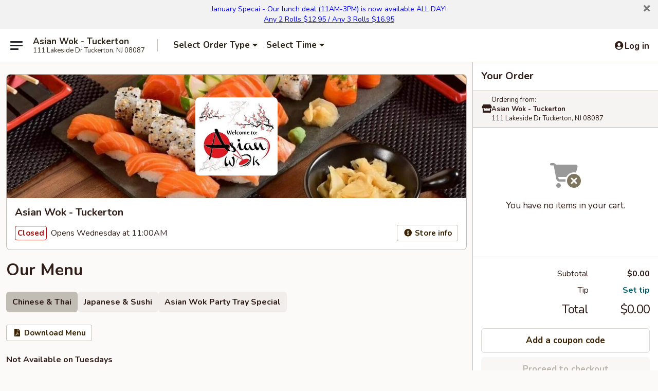

--- FILE ---
content_type: text/html; charset=utf-8
request_url: https://www.google.com/recaptcha/api2/anchor?ar=1&k=6LeS6lMUAAAAADOPnBKluMb49PS1NyzPT1kR87Re&co=aHR0cHM6Ly9vcmRlci5hc2lhbndva25qLmNvbTo0NDM.&hl=en&v=PoyoqOPhxBO7pBk68S4YbpHZ&size=invisible&anchor-ms=20000&execute-ms=30000&cb=j1wqup2y03ue
body_size: 49316
content:
<!DOCTYPE HTML><html dir="ltr" lang="en"><head><meta http-equiv="Content-Type" content="text/html; charset=UTF-8">
<meta http-equiv="X-UA-Compatible" content="IE=edge">
<title>reCAPTCHA</title>
<style type="text/css">
/* cyrillic-ext */
@font-face {
  font-family: 'Roboto';
  font-style: normal;
  font-weight: 400;
  font-stretch: 100%;
  src: url(//fonts.gstatic.com/s/roboto/v48/KFO7CnqEu92Fr1ME7kSn66aGLdTylUAMa3GUBHMdazTgWw.woff2) format('woff2');
  unicode-range: U+0460-052F, U+1C80-1C8A, U+20B4, U+2DE0-2DFF, U+A640-A69F, U+FE2E-FE2F;
}
/* cyrillic */
@font-face {
  font-family: 'Roboto';
  font-style: normal;
  font-weight: 400;
  font-stretch: 100%;
  src: url(//fonts.gstatic.com/s/roboto/v48/KFO7CnqEu92Fr1ME7kSn66aGLdTylUAMa3iUBHMdazTgWw.woff2) format('woff2');
  unicode-range: U+0301, U+0400-045F, U+0490-0491, U+04B0-04B1, U+2116;
}
/* greek-ext */
@font-face {
  font-family: 'Roboto';
  font-style: normal;
  font-weight: 400;
  font-stretch: 100%;
  src: url(//fonts.gstatic.com/s/roboto/v48/KFO7CnqEu92Fr1ME7kSn66aGLdTylUAMa3CUBHMdazTgWw.woff2) format('woff2');
  unicode-range: U+1F00-1FFF;
}
/* greek */
@font-face {
  font-family: 'Roboto';
  font-style: normal;
  font-weight: 400;
  font-stretch: 100%;
  src: url(//fonts.gstatic.com/s/roboto/v48/KFO7CnqEu92Fr1ME7kSn66aGLdTylUAMa3-UBHMdazTgWw.woff2) format('woff2');
  unicode-range: U+0370-0377, U+037A-037F, U+0384-038A, U+038C, U+038E-03A1, U+03A3-03FF;
}
/* math */
@font-face {
  font-family: 'Roboto';
  font-style: normal;
  font-weight: 400;
  font-stretch: 100%;
  src: url(//fonts.gstatic.com/s/roboto/v48/KFO7CnqEu92Fr1ME7kSn66aGLdTylUAMawCUBHMdazTgWw.woff2) format('woff2');
  unicode-range: U+0302-0303, U+0305, U+0307-0308, U+0310, U+0312, U+0315, U+031A, U+0326-0327, U+032C, U+032F-0330, U+0332-0333, U+0338, U+033A, U+0346, U+034D, U+0391-03A1, U+03A3-03A9, U+03B1-03C9, U+03D1, U+03D5-03D6, U+03F0-03F1, U+03F4-03F5, U+2016-2017, U+2034-2038, U+203C, U+2040, U+2043, U+2047, U+2050, U+2057, U+205F, U+2070-2071, U+2074-208E, U+2090-209C, U+20D0-20DC, U+20E1, U+20E5-20EF, U+2100-2112, U+2114-2115, U+2117-2121, U+2123-214F, U+2190, U+2192, U+2194-21AE, U+21B0-21E5, U+21F1-21F2, U+21F4-2211, U+2213-2214, U+2216-22FF, U+2308-230B, U+2310, U+2319, U+231C-2321, U+2336-237A, U+237C, U+2395, U+239B-23B7, U+23D0, U+23DC-23E1, U+2474-2475, U+25AF, U+25B3, U+25B7, U+25BD, U+25C1, U+25CA, U+25CC, U+25FB, U+266D-266F, U+27C0-27FF, U+2900-2AFF, U+2B0E-2B11, U+2B30-2B4C, U+2BFE, U+3030, U+FF5B, U+FF5D, U+1D400-1D7FF, U+1EE00-1EEFF;
}
/* symbols */
@font-face {
  font-family: 'Roboto';
  font-style: normal;
  font-weight: 400;
  font-stretch: 100%;
  src: url(//fonts.gstatic.com/s/roboto/v48/KFO7CnqEu92Fr1ME7kSn66aGLdTylUAMaxKUBHMdazTgWw.woff2) format('woff2');
  unicode-range: U+0001-000C, U+000E-001F, U+007F-009F, U+20DD-20E0, U+20E2-20E4, U+2150-218F, U+2190, U+2192, U+2194-2199, U+21AF, U+21E6-21F0, U+21F3, U+2218-2219, U+2299, U+22C4-22C6, U+2300-243F, U+2440-244A, U+2460-24FF, U+25A0-27BF, U+2800-28FF, U+2921-2922, U+2981, U+29BF, U+29EB, U+2B00-2BFF, U+4DC0-4DFF, U+FFF9-FFFB, U+10140-1018E, U+10190-1019C, U+101A0, U+101D0-101FD, U+102E0-102FB, U+10E60-10E7E, U+1D2C0-1D2D3, U+1D2E0-1D37F, U+1F000-1F0FF, U+1F100-1F1AD, U+1F1E6-1F1FF, U+1F30D-1F30F, U+1F315, U+1F31C, U+1F31E, U+1F320-1F32C, U+1F336, U+1F378, U+1F37D, U+1F382, U+1F393-1F39F, U+1F3A7-1F3A8, U+1F3AC-1F3AF, U+1F3C2, U+1F3C4-1F3C6, U+1F3CA-1F3CE, U+1F3D4-1F3E0, U+1F3ED, U+1F3F1-1F3F3, U+1F3F5-1F3F7, U+1F408, U+1F415, U+1F41F, U+1F426, U+1F43F, U+1F441-1F442, U+1F444, U+1F446-1F449, U+1F44C-1F44E, U+1F453, U+1F46A, U+1F47D, U+1F4A3, U+1F4B0, U+1F4B3, U+1F4B9, U+1F4BB, U+1F4BF, U+1F4C8-1F4CB, U+1F4D6, U+1F4DA, U+1F4DF, U+1F4E3-1F4E6, U+1F4EA-1F4ED, U+1F4F7, U+1F4F9-1F4FB, U+1F4FD-1F4FE, U+1F503, U+1F507-1F50B, U+1F50D, U+1F512-1F513, U+1F53E-1F54A, U+1F54F-1F5FA, U+1F610, U+1F650-1F67F, U+1F687, U+1F68D, U+1F691, U+1F694, U+1F698, U+1F6AD, U+1F6B2, U+1F6B9-1F6BA, U+1F6BC, U+1F6C6-1F6CF, U+1F6D3-1F6D7, U+1F6E0-1F6EA, U+1F6F0-1F6F3, U+1F6F7-1F6FC, U+1F700-1F7FF, U+1F800-1F80B, U+1F810-1F847, U+1F850-1F859, U+1F860-1F887, U+1F890-1F8AD, U+1F8B0-1F8BB, U+1F8C0-1F8C1, U+1F900-1F90B, U+1F93B, U+1F946, U+1F984, U+1F996, U+1F9E9, U+1FA00-1FA6F, U+1FA70-1FA7C, U+1FA80-1FA89, U+1FA8F-1FAC6, U+1FACE-1FADC, U+1FADF-1FAE9, U+1FAF0-1FAF8, U+1FB00-1FBFF;
}
/* vietnamese */
@font-face {
  font-family: 'Roboto';
  font-style: normal;
  font-weight: 400;
  font-stretch: 100%;
  src: url(//fonts.gstatic.com/s/roboto/v48/KFO7CnqEu92Fr1ME7kSn66aGLdTylUAMa3OUBHMdazTgWw.woff2) format('woff2');
  unicode-range: U+0102-0103, U+0110-0111, U+0128-0129, U+0168-0169, U+01A0-01A1, U+01AF-01B0, U+0300-0301, U+0303-0304, U+0308-0309, U+0323, U+0329, U+1EA0-1EF9, U+20AB;
}
/* latin-ext */
@font-face {
  font-family: 'Roboto';
  font-style: normal;
  font-weight: 400;
  font-stretch: 100%;
  src: url(//fonts.gstatic.com/s/roboto/v48/KFO7CnqEu92Fr1ME7kSn66aGLdTylUAMa3KUBHMdazTgWw.woff2) format('woff2');
  unicode-range: U+0100-02BA, U+02BD-02C5, U+02C7-02CC, U+02CE-02D7, U+02DD-02FF, U+0304, U+0308, U+0329, U+1D00-1DBF, U+1E00-1E9F, U+1EF2-1EFF, U+2020, U+20A0-20AB, U+20AD-20C0, U+2113, U+2C60-2C7F, U+A720-A7FF;
}
/* latin */
@font-face {
  font-family: 'Roboto';
  font-style: normal;
  font-weight: 400;
  font-stretch: 100%;
  src: url(//fonts.gstatic.com/s/roboto/v48/KFO7CnqEu92Fr1ME7kSn66aGLdTylUAMa3yUBHMdazQ.woff2) format('woff2');
  unicode-range: U+0000-00FF, U+0131, U+0152-0153, U+02BB-02BC, U+02C6, U+02DA, U+02DC, U+0304, U+0308, U+0329, U+2000-206F, U+20AC, U+2122, U+2191, U+2193, U+2212, U+2215, U+FEFF, U+FFFD;
}
/* cyrillic-ext */
@font-face {
  font-family: 'Roboto';
  font-style: normal;
  font-weight: 500;
  font-stretch: 100%;
  src: url(//fonts.gstatic.com/s/roboto/v48/KFO7CnqEu92Fr1ME7kSn66aGLdTylUAMa3GUBHMdazTgWw.woff2) format('woff2');
  unicode-range: U+0460-052F, U+1C80-1C8A, U+20B4, U+2DE0-2DFF, U+A640-A69F, U+FE2E-FE2F;
}
/* cyrillic */
@font-face {
  font-family: 'Roboto';
  font-style: normal;
  font-weight: 500;
  font-stretch: 100%;
  src: url(//fonts.gstatic.com/s/roboto/v48/KFO7CnqEu92Fr1ME7kSn66aGLdTylUAMa3iUBHMdazTgWw.woff2) format('woff2');
  unicode-range: U+0301, U+0400-045F, U+0490-0491, U+04B0-04B1, U+2116;
}
/* greek-ext */
@font-face {
  font-family: 'Roboto';
  font-style: normal;
  font-weight: 500;
  font-stretch: 100%;
  src: url(//fonts.gstatic.com/s/roboto/v48/KFO7CnqEu92Fr1ME7kSn66aGLdTylUAMa3CUBHMdazTgWw.woff2) format('woff2');
  unicode-range: U+1F00-1FFF;
}
/* greek */
@font-face {
  font-family: 'Roboto';
  font-style: normal;
  font-weight: 500;
  font-stretch: 100%;
  src: url(//fonts.gstatic.com/s/roboto/v48/KFO7CnqEu92Fr1ME7kSn66aGLdTylUAMa3-UBHMdazTgWw.woff2) format('woff2');
  unicode-range: U+0370-0377, U+037A-037F, U+0384-038A, U+038C, U+038E-03A1, U+03A3-03FF;
}
/* math */
@font-face {
  font-family: 'Roboto';
  font-style: normal;
  font-weight: 500;
  font-stretch: 100%;
  src: url(//fonts.gstatic.com/s/roboto/v48/KFO7CnqEu92Fr1ME7kSn66aGLdTylUAMawCUBHMdazTgWw.woff2) format('woff2');
  unicode-range: U+0302-0303, U+0305, U+0307-0308, U+0310, U+0312, U+0315, U+031A, U+0326-0327, U+032C, U+032F-0330, U+0332-0333, U+0338, U+033A, U+0346, U+034D, U+0391-03A1, U+03A3-03A9, U+03B1-03C9, U+03D1, U+03D5-03D6, U+03F0-03F1, U+03F4-03F5, U+2016-2017, U+2034-2038, U+203C, U+2040, U+2043, U+2047, U+2050, U+2057, U+205F, U+2070-2071, U+2074-208E, U+2090-209C, U+20D0-20DC, U+20E1, U+20E5-20EF, U+2100-2112, U+2114-2115, U+2117-2121, U+2123-214F, U+2190, U+2192, U+2194-21AE, U+21B0-21E5, U+21F1-21F2, U+21F4-2211, U+2213-2214, U+2216-22FF, U+2308-230B, U+2310, U+2319, U+231C-2321, U+2336-237A, U+237C, U+2395, U+239B-23B7, U+23D0, U+23DC-23E1, U+2474-2475, U+25AF, U+25B3, U+25B7, U+25BD, U+25C1, U+25CA, U+25CC, U+25FB, U+266D-266F, U+27C0-27FF, U+2900-2AFF, U+2B0E-2B11, U+2B30-2B4C, U+2BFE, U+3030, U+FF5B, U+FF5D, U+1D400-1D7FF, U+1EE00-1EEFF;
}
/* symbols */
@font-face {
  font-family: 'Roboto';
  font-style: normal;
  font-weight: 500;
  font-stretch: 100%;
  src: url(//fonts.gstatic.com/s/roboto/v48/KFO7CnqEu92Fr1ME7kSn66aGLdTylUAMaxKUBHMdazTgWw.woff2) format('woff2');
  unicode-range: U+0001-000C, U+000E-001F, U+007F-009F, U+20DD-20E0, U+20E2-20E4, U+2150-218F, U+2190, U+2192, U+2194-2199, U+21AF, U+21E6-21F0, U+21F3, U+2218-2219, U+2299, U+22C4-22C6, U+2300-243F, U+2440-244A, U+2460-24FF, U+25A0-27BF, U+2800-28FF, U+2921-2922, U+2981, U+29BF, U+29EB, U+2B00-2BFF, U+4DC0-4DFF, U+FFF9-FFFB, U+10140-1018E, U+10190-1019C, U+101A0, U+101D0-101FD, U+102E0-102FB, U+10E60-10E7E, U+1D2C0-1D2D3, U+1D2E0-1D37F, U+1F000-1F0FF, U+1F100-1F1AD, U+1F1E6-1F1FF, U+1F30D-1F30F, U+1F315, U+1F31C, U+1F31E, U+1F320-1F32C, U+1F336, U+1F378, U+1F37D, U+1F382, U+1F393-1F39F, U+1F3A7-1F3A8, U+1F3AC-1F3AF, U+1F3C2, U+1F3C4-1F3C6, U+1F3CA-1F3CE, U+1F3D4-1F3E0, U+1F3ED, U+1F3F1-1F3F3, U+1F3F5-1F3F7, U+1F408, U+1F415, U+1F41F, U+1F426, U+1F43F, U+1F441-1F442, U+1F444, U+1F446-1F449, U+1F44C-1F44E, U+1F453, U+1F46A, U+1F47D, U+1F4A3, U+1F4B0, U+1F4B3, U+1F4B9, U+1F4BB, U+1F4BF, U+1F4C8-1F4CB, U+1F4D6, U+1F4DA, U+1F4DF, U+1F4E3-1F4E6, U+1F4EA-1F4ED, U+1F4F7, U+1F4F9-1F4FB, U+1F4FD-1F4FE, U+1F503, U+1F507-1F50B, U+1F50D, U+1F512-1F513, U+1F53E-1F54A, U+1F54F-1F5FA, U+1F610, U+1F650-1F67F, U+1F687, U+1F68D, U+1F691, U+1F694, U+1F698, U+1F6AD, U+1F6B2, U+1F6B9-1F6BA, U+1F6BC, U+1F6C6-1F6CF, U+1F6D3-1F6D7, U+1F6E0-1F6EA, U+1F6F0-1F6F3, U+1F6F7-1F6FC, U+1F700-1F7FF, U+1F800-1F80B, U+1F810-1F847, U+1F850-1F859, U+1F860-1F887, U+1F890-1F8AD, U+1F8B0-1F8BB, U+1F8C0-1F8C1, U+1F900-1F90B, U+1F93B, U+1F946, U+1F984, U+1F996, U+1F9E9, U+1FA00-1FA6F, U+1FA70-1FA7C, U+1FA80-1FA89, U+1FA8F-1FAC6, U+1FACE-1FADC, U+1FADF-1FAE9, U+1FAF0-1FAF8, U+1FB00-1FBFF;
}
/* vietnamese */
@font-face {
  font-family: 'Roboto';
  font-style: normal;
  font-weight: 500;
  font-stretch: 100%;
  src: url(//fonts.gstatic.com/s/roboto/v48/KFO7CnqEu92Fr1ME7kSn66aGLdTylUAMa3OUBHMdazTgWw.woff2) format('woff2');
  unicode-range: U+0102-0103, U+0110-0111, U+0128-0129, U+0168-0169, U+01A0-01A1, U+01AF-01B0, U+0300-0301, U+0303-0304, U+0308-0309, U+0323, U+0329, U+1EA0-1EF9, U+20AB;
}
/* latin-ext */
@font-face {
  font-family: 'Roboto';
  font-style: normal;
  font-weight: 500;
  font-stretch: 100%;
  src: url(//fonts.gstatic.com/s/roboto/v48/KFO7CnqEu92Fr1ME7kSn66aGLdTylUAMa3KUBHMdazTgWw.woff2) format('woff2');
  unicode-range: U+0100-02BA, U+02BD-02C5, U+02C7-02CC, U+02CE-02D7, U+02DD-02FF, U+0304, U+0308, U+0329, U+1D00-1DBF, U+1E00-1E9F, U+1EF2-1EFF, U+2020, U+20A0-20AB, U+20AD-20C0, U+2113, U+2C60-2C7F, U+A720-A7FF;
}
/* latin */
@font-face {
  font-family: 'Roboto';
  font-style: normal;
  font-weight: 500;
  font-stretch: 100%;
  src: url(//fonts.gstatic.com/s/roboto/v48/KFO7CnqEu92Fr1ME7kSn66aGLdTylUAMa3yUBHMdazQ.woff2) format('woff2');
  unicode-range: U+0000-00FF, U+0131, U+0152-0153, U+02BB-02BC, U+02C6, U+02DA, U+02DC, U+0304, U+0308, U+0329, U+2000-206F, U+20AC, U+2122, U+2191, U+2193, U+2212, U+2215, U+FEFF, U+FFFD;
}
/* cyrillic-ext */
@font-face {
  font-family: 'Roboto';
  font-style: normal;
  font-weight: 900;
  font-stretch: 100%;
  src: url(//fonts.gstatic.com/s/roboto/v48/KFO7CnqEu92Fr1ME7kSn66aGLdTylUAMa3GUBHMdazTgWw.woff2) format('woff2');
  unicode-range: U+0460-052F, U+1C80-1C8A, U+20B4, U+2DE0-2DFF, U+A640-A69F, U+FE2E-FE2F;
}
/* cyrillic */
@font-face {
  font-family: 'Roboto';
  font-style: normal;
  font-weight: 900;
  font-stretch: 100%;
  src: url(//fonts.gstatic.com/s/roboto/v48/KFO7CnqEu92Fr1ME7kSn66aGLdTylUAMa3iUBHMdazTgWw.woff2) format('woff2');
  unicode-range: U+0301, U+0400-045F, U+0490-0491, U+04B0-04B1, U+2116;
}
/* greek-ext */
@font-face {
  font-family: 'Roboto';
  font-style: normal;
  font-weight: 900;
  font-stretch: 100%;
  src: url(//fonts.gstatic.com/s/roboto/v48/KFO7CnqEu92Fr1ME7kSn66aGLdTylUAMa3CUBHMdazTgWw.woff2) format('woff2');
  unicode-range: U+1F00-1FFF;
}
/* greek */
@font-face {
  font-family: 'Roboto';
  font-style: normal;
  font-weight: 900;
  font-stretch: 100%;
  src: url(//fonts.gstatic.com/s/roboto/v48/KFO7CnqEu92Fr1ME7kSn66aGLdTylUAMa3-UBHMdazTgWw.woff2) format('woff2');
  unicode-range: U+0370-0377, U+037A-037F, U+0384-038A, U+038C, U+038E-03A1, U+03A3-03FF;
}
/* math */
@font-face {
  font-family: 'Roboto';
  font-style: normal;
  font-weight: 900;
  font-stretch: 100%;
  src: url(//fonts.gstatic.com/s/roboto/v48/KFO7CnqEu92Fr1ME7kSn66aGLdTylUAMawCUBHMdazTgWw.woff2) format('woff2');
  unicode-range: U+0302-0303, U+0305, U+0307-0308, U+0310, U+0312, U+0315, U+031A, U+0326-0327, U+032C, U+032F-0330, U+0332-0333, U+0338, U+033A, U+0346, U+034D, U+0391-03A1, U+03A3-03A9, U+03B1-03C9, U+03D1, U+03D5-03D6, U+03F0-03F1, U+03F4-03F5, U+2016-2017, U+2034-2038, U+203C, U+2040, U+2043, U+2047, U+2050, U+2057, U+205F, U+2070-2071, U+2074-208E, U+2090-209C, U+20D0-20DC, U+20E1, U+20E5-20EF, U+2100-2112, U+2114-2115, U+2117-2121, U+2123-214F, U+2190, U+2192, U+2194-21AE, U+21B0-21E5, U+21F1-21F2, U+21F4-2211, U+2213-2214, U+2216-22FF, U+2308-230B, U+2310, U+2319, U+231C-2321, U+2336-237A, U+237C, U+2395, U+239B-23B7, U+23D0, U+23DC-23E1, U+2474-2475, U+25AF, U+25B3, U+25B7, U+25BD, U+25C1, U+25CA, U+25CC, U+25FB, U+266D-266F, U+27C0-27FF, U+2900-2AFF, U+2B0E-2B11, U+2B30-2B4C, U+2BFE, U+3030, U+FF5B, U+FF5D, U+1D400-1D7FF, U+1EE00-1EEFF;
}
/* symbols */
@font-face {
  font-family: 'Roboto';
  font-style: normal;
  font-weight: 900;
  font-stretch: 100%;
  src: url(//fonts.gstatic.com/s/roboto/v48/KFO7CnqEu92Fr1ME7kSn66aGLdTylUAMaxKUBHMdazTgWw.woff2) format('woff2');
  unicode-range: U+0001-000C, U+000E-001F, U+007F-009F, U+20DD-20E0, U+20E2-20E4, U+2150-218F, U+2190, U+2192, U+2194-2199, U+21AF, U+21E6-21F0, U+21F3, U+2218-2219, U+2299, U+22C4-22C6, U+2300-243F, U+2440-244A, U+2460-24FF, U+25A0-27BF, U+2800-28FF, U+2921-2922, U+2981, U+29BF, U+29EB, U+2B00-2BFF, U+4DC0-4DFF, U+FFF9-FFFB, U+10140-1018E, U+10190-1019C, U+101A0, U+101D0-101FD, U+102E0-102FB, U+10E60-10E7E, U+1D2C0-1D2D3, U+1D2E0-1D37F, U+1F000-1F0FF, U+1F100-1F1AD, U+1F1E6-1F1FF, U+1F30D-1F30F, U+1F315, U+1F31C, U+1F31E, U+1F320-1F32C, U+1F336, U+1F378, U+1F37D, U+1F382, U+1F393-1F39F, U+1F3A7-1F3A8, U+1F3AC-1F3AF, U+1F3C2, U+1F3C4-1F3C6, U+1F3CA-1F3CE, U+1F3D4-1F3E0, U+1F3ED, U+1F3F1-1F3F3, U+1F3F5-1F3F7, U+1F408, U+1F415, U+1F41F, U+1F426, U+1F43F, U+1F441-1F442, U+1F444, U+1F446-1F449, U+1F44C-1F44E, U+1F453, U+1F46A, U+1F47D, U+1F4A3, U+1F4B0, U+1F4B3, U+1F4B9, U+1F4BB, U+1F4BF, U+1F4C8-1F4CB, U+1F4D6, U+1F4DA, U+1F4DF, U+1F4E3-1F4E6, U+1F4EA-1F4ED, U+1F4F7, U+1F4F9-1F4FB, U+1F4FD-1F4FE, U+1F503, U+1F507-1F50B, U+1F50D, U+1F512-1F513, U+1F53E-1F54A, U+1F54F-1F5FA, U+1F610, U+1F650-1F67F, U+1F687, U+1F68D, U+1F691, U+1F694, U+1F698, U+1F6AD, U+1F6B2, U+1F6B9-1F6BA, U+1F6BC, U+1F6C6-1F6CF, U+1F6D3-1F6D7, U+1F6E0-1F6EA, U+1F6F0-1F6F3, U+1F6F7-1F6FC, U+1F700-1F7FF, U+1F800-1F80B, U+1F810-1F847, U+1F850-1F859, U+1F860-1F887, U+1F890-1F8AD, U+1F8B0-1F8BB, U+1F8C0-1F8C1, U+1F900-1F90B, U+1F93B, U+1F946, U+1F984, U+1F996, U+1F9E9, U+1FA00-1FA6F, U+1FA70-1FA7C, U+1FA80-1FA89, U+1FA8F-1FAC6, U+1FACE-1FADC, U+1FADF-1FAE9, U+1FAF0-1FAF8, U+1FB00-1FBFF;
}
/* vietnamese */
@font-face {
  font-family: 'Roboto';
  font-style: normal;
  font-weight: 900;
  font-stretch: 100%;
  src: url(//fonts.gstatic.com/s/roboto/v48/KFO7CnqEu92Fr1ME7kSn66aGLdTylUAMa3OUBHMdazTgWw.woff2) format('woff2');
  unicode-range: U+0102-0103, U+0110-0111, U+0128-0129, U+0168-0169, U+01A0-01A1, U+01AF-01B0, U+0300-0301, U+0303-0304, U+0308-0309, U+0323, U+0329, U+1EA0-1EF9, U+20AB;
}
/* latin-ext */
@font-face {
  font-family: 'Roboto';
  font-style: normal;
  font-weight: 900;
  font-stretch: 100%;
  src: url(//fonts.gstatic.com/s/roboto/v48/KFO7CnqEu92Fr1ME7kSn66aGLdTylUAMa3KUBHMdazTgWw.woff2) format('woff2');
  unicode-range: U+0100-02BA, U+02BD-02C5, U+02C7-02CC, U+02CE-02D7, U+02DD-02FF, U+0304, U+0308, U+0329, U+1D00-1DBF, U+1E00-1E9F, U+1EF2-1EFF, U+2020, U+20A0-20AB, U+20AD-20C0, U+2113, U+2C60-2C7F, U+A720-A7FF;
}
/* latin */
@font-face {
  font-family: 'Roboto';
  font-style: normal;
  font-weight: 900;
  font-stretch: 100%;
  src: url(//fonts.gstatic.com/s/roboto/v48/KFO7CnqEu92Fr1ME7kSn66aGLdTylUAMa3yUBHMdazQ.woff2) format('woff2');
  unicode-range: U+0000-00FF, U+0131, U+0152-0153, U+02BB-02BC, U+02C6, U+02DA, U+02DC, U+0304, U+0308, U+0329, U+2000-206F, U+20AC, U+2122, U+2191, U+2193, U+2212, U+2215, U+FEFF, U+FFFD;
}

</style>
<link rel="stylesheet" type="text/css" href="https://www.gstatic.com/recaptcha/releases/PoyoqOPhxBO7pBk68S4YbpHZ/styles__ltr.css">
<script nonce="ywQAS9olyi18xggwioWtVg" type="text/javascript">window['__recaptcha_api'] = 'https://www.google.com/recaptcha/api2/';</script>
<script type="text/javascript" src="https://www.gstatic.com/recaptcha/releases/PoyoqOPhxBO7pBk68S4YbpHZ/recaptcha__en.js" nonce="ywQAS9olyi18xggwioWtVg">
      
    </script></head>
<body><div id="rc-anchor-alert" class="rc-anchor-alert"></div>
<input type="hidden" id="recaptcha-token" value="[base64]">
<script type="text/javascript" nonce="ywQAS9olyi18xggwioWtVg">
      recaptcha.anchor.Main.init("[\x22ainput\x22,[\x22bgdata\x22,\x22\x22,\[base64]/[base64]/[base64]/[base64]/[base64]/UltsKytdPUU6KEU8MjA0OD9SW2wrK109RT4+NnwxOTI6KChFJjY0NTEyKT09NTUyOTYmJk0rMTxjLmxlbmd0aCYmKGMuY2hhckNvZGVBdChNKzEpJjY0NTEyKT09NTYzMjA/[base64]/[base64]/[base64]/[base64]/[base64]/[base64]/[base64]\x22,\[base64]\\u003d\x22,\[base64]/DgMK7w4gxbS1zwpJRDQbCuwXCpBnClCZ+w6QdWsKVwr3DsjZywr9kDUTDsSrCocKxA0FZw64TRMKIwqkqVMKTw44MF3HCr1TDrCBtwqnDuMKfw7k8w5dTORvDvMOQw5/DrQMTwprCji/[base64]/w7tywpbCoAHCrMKaw5kywrZfKcONOyTCmilcwo7CqMOiwp3ChC7Cg1UlcMKpcMKzJMO9Z8K6AVHCji05JzsAe3jDni1ywpLCnsORU8Knw7osdMOYJsKBHcKDXnRGXzRmDTHDoHEdwqB5w5rDukV6SMKtw4nDtcO/C8Kow5xFP1EHEsOhwo/ClCvDui7ChMORXVNBwp05woZnf8KIaj7CqsOqw67CkRfCk1p0w67DqlnDhS7CnwVBwpfDm8O4wqkjw40VacK4JnrCu8KiJMOxwp3Dli0Awo/DrcKlETk+cMOxNGwTUMONXXvDh8Kdw7zDsntADi4ew4rCvcOHw5RgwrnDqkrCoRlxw6zCrjpewqgGQzs1YErCt8Kvw5/CjcKgw6I/Pi/Ctytjwr1xAMKDfcKlwpzCrxoVfBnClX7Dun09w7k9w5zDjDt2fmVBO8Kvw4Rcw4B3wpYIw7TDnRTCvQXCtsKUwr/DuB0hdsKdwq7DkQktSMOlw57DoMKmw4/DsmvCiEgDfcONMMKEBMKjw5jDl8KvISR0wpHCpMOZVF4wOcK7LgPCsmYIwq90c1dEUsOpRG3Dg3PCocKsBMOmBAjCongFQcKJVsKSw7jCoV5EUcO1w4LCjcKiw5PCiRBxw4dUasO7w5EfL0nDnip5BXJ1w6skwrExN8O+Dz91Q8KSK0/Dp24XXMOdw5Vzw7DCm8OSa8Krw7bCjsOiwo1/[base64]/[base64]/wr7Dj1vDjVTDmgtCwpF4w4JJw4RrZ8Ksw6/DnsOVEcKawrXCghfDgMKwUsO8wr/[base64]/HD4Tw7rDn2NlGsKmw4MWHcKPUlLClwnCpV7CgWc2ARjDscOIwpVoBcOQORzCg8KQPl1ewrTDuMKuwpLDrkrDrU94w4ADXsK7F8OsQxUBwqnClS/DvsOdEGTDoEVdwovDl8KEwrYkD8OOU2DCt8KaSUrCsEFXdcOLDsKmwqbDnMK2S8KGHcOrA1ZlwpTCrMK4wqXCq8KOGS7DiMOow7JZA8Ktw5TDg8KAw7BUHCPCnMK0JyoHeyDDsMOlw5bCscKcTmwsXsO2N8OgwrU6wqk6VX7Dq8OAwpsGwrzChE/DjE/Di8KtXcK2TD0xLMOPwqhDwp7DpmHDrcK6dsO1STfDp8KGRsKWw78KfxQ3IkpMRsOlQlDCm8OhUMOaw5HDn8OREcO3w5hqwqTCkcKvw7MWw65vI8O/IgRrw49pZsORw4Rmwq4yw6vDo8KswpnCtg7CssKfZ8KzGkxRQ2liQsOiZ8Otw7hIw6bDmcKkwobCjcKUw6bCk11HfD4YIgdtVSNPw7bCocKGFcODezLCkz/DjcKdwp/DlgHDm8KTwpduKD3DqBB1wod1f8Ozw4sOwqZ8LE3DtcODC8OwwqZoYR43w7PCgsOmMCXCmsO4w5/Dg3PDrMK9ClELwqtuw6kQb8OGwo5dUXnCpTRkw7sjQ8OhXVrCnjrCth3CjUcALMK7L8OdecOdecOSMMO9wpALK2ZeAxDCncOzXgzDtsK1w6PDnj7DnsO8w7EvbDvDgFbCuF9gwocEasKqQsKpwrReXxEsXMOyw6RbGMOqKD/DkT7CuTl9KGwcXsKBw7pmZcKXw6Z6wq1lwqbCoG1Ww50MWDzCksKybMOTKjjDkylnF07DuU3Ch8OxWsOIPRYbRXnDncONworDiQPDiT11wobCpzzDlsKxw6DDqsKcNMO2w4DDpMKGaRNlAcKrwoHDnEdyw53Dmm/DlcK6AlDDo35dd0Zsw5zChFrCk8K1wrDDmnx9wq17w5NRwoM8aWnDoiLDrcKxw7nDkcKBQ8KmQkEiQg/[base64]/Cp8O/[base64]/DhAvCscOiwrnDmWjCpMOCIH/CsMOdw4kMdVzCv0rCuC/DlCvDvC8Tw4nDsX9BKhMVS8KXahgHVQjCi8KTZ14xR8KQKMOdw7gJwqx0D8KDd1Yxwo/[base64]/[base64]/LsK/csKPEBvDn8K5w4zDkzJ6wqTDuMK1OsOFw49uJ8O6w4nCmH9xFWQ7w7ITTFjDm3l+w5LDksKjwpIBwobDk8OSwrnClMKaVkDDkHHCvz/CnMK0w6FJY8KCYMKJwoJLEEPCjErCo1w2w6ZrJDbCh8K/w53DtBA2CQ9YwrZrw7B8wotCADXCuGDDnl8twopZw7sHw690w43DtlPDvMKqwpvDl8OzcyISw6DDgCbDmcKkwpHClRjCjWUmCmZjw5fDnTfDrSJwF8O8YcOTwrsscMOtw6fCqMK9EsOvAnB0Gy4MUMKERcKbwoFiM0/CncKrwr9oIz0Cw54AeiLCom/Dn1IBw6vDm8ODCgHCqH0NY8OBYMOZw7vDv1YJw4UTwp7CvkBhU8O2wpfCgcOGworDv8K6wrQgEcKwwpo4w7XDiANLdEI7OsK9wpnDsMKXwq3Ct8OnDloiU1ZhCMKxwpllw4xMwoDDnMOdw5bDr2FPw5xNwrbDpsOfwpvCisKSeQs/[base64]/DksKuw7bDucKgFsKpw5lPG8OMw5/[base64]/[base64]/CmMKff8OkwqEsOlPDplzDnsOQY8KrW3kow7/CusKzw58vGMOswrJZasOYwolwOMK/w6Nsf8KkSAoYwphCw6fCv8KCwoHCmsKvX8O0wrnCnBV1w6DCkVzClcK/V8KWJcOjwr8aOMK+K8Ksw5ETScOiw5DDs8KhWWIIw6piJcKMwotLw7FKwrDDtkXCkC3CocK/wpjCrMKxwrjCvBzClcKMwq/[base64]/Cjw0PexnCkErCo8Klw7cCw6jCvsODw7nDmMOIw6tbe3c1DsKiZl8iw6nDgcODE8OCecOhAsKtwrTCrikgIcOTfMO3wqtWw6nDnDDDsgPDusKlwpnCpW1ZGMKCNkFWDQnCkMKfwpszw43CiMKDKE/[base64]/[base64]/w6DDgDPCssOdMlzCucOqVsO2bMKEw5vDlsOrMSrDqcOIw4PCr8O2fcOhwq3DncOtwop8wrwWUB04w6sbUAQpAQTDgEDDk8OUQ8K7YMKcw7dMGcO7NsK2w4BMwo3Cr8K5w4/DgyfDhcOAbsKKTDAVZz7DmcOkR8OEw67Dm8Ouw5V+wrTDh0tlAU3CnAsHRFwXO1YDw6k6EMO6wow2Dh/ChTLDlMOZwpgKwpdEA8KkN2LDhg8mUMKxZR1aw6fDs8ONacKnSnhYw74sC3LDlcOgYwTDujtNwrzCv8Kaw5ImwpnDpMKiVsO1TFHDvXXCvsOhw5nClVgwwqzDl8OjwonDoXIEwrNNw58JG8K5GcKMw5vDvnVtw64ow7PDhRc0wq7Dv8KhdQDDq8OeCsO7JTVJOn/DiQNcwpDDh8K+SsOJwq7CpMO4KCQVw65+wrwQLMOwOcKtQzMHJMKCaXoww4chJ8OMw7nCuEs4WMKAZMOiLcKZw5QCw4IWwprDmcOLw7TCjQcpRkfCn8K3wpwow5lqNjbDnBDDjcOzVw3Dg8K1w4zCu8Kow5XCsgsBbTQ/w7Fiw6/DtMKZwrpWNMO6wpXCmhp2wo7CjUPDrTDDi8Kow5t1w6shQVArwqNHKcOJw4B2YGbCjT/CjUJDw6JawqNOEmzDmRDDscKSwp07c8Oawq7CscOWcT4mw7FhcQRtw708AcKnw6BWwoF+wrIHWMKoEMKtwrJPajhFKC7CsCBAK2fDu8KGL8OgYsKXCsKdA0sUw4VDdSTDmkHClcOIwpjDs8Opw6pnP1/DsMOZJXjDmVVNAVZGI8KMHcKUZ8K+w5XCrwjDn8OZw57Cox4wDjh6w4rDt8K0DsONfcOsw5IqwpfDksOVdMKjwp15wojDmSdGHThfw4rDqld2HsO3w7lQwpHDg8OiNyx2JcKKNXPDv13DosOcIMK/FiHCq8OqwrjCkjnCs8KOZgIUwq90QEbCungdw6VPJsKQwpFbCcOjbgLCmXlNw7kqw7fDoEd2woBwLcOGUE/[base64]/Dq8O8RcKCScKRC0gvw6h7wq8oA8OJw4vDgGvDuj5aMMKeE8KywqjCq8KlwqXCqMO5wq3DqsKBesOMZgAqC8KgB0HDssOlw4ElTCkYLHDDn8K2w4fDvTh/w7hfw4onfBbCrcOrw43DgsKzwqtEcsKow7bDnXnDm8KbBHQvw4vDoT0PCsKuw5tIw7hhX8K7elpoR3k6w5BFwrvDvyRQw7fDisKGMG/Cm8Kmw4PDsMKBwrPCr8Kfw5Yxwolew6nCu0NfwqnCmVkcw7jCiMKvwqp4w7TCuR4nwr/[base64]/Z1jCi8OOJ8OgWcKgwoBHw5DCml7CqMOSXcKVS8OewogKBsOdw6hRwrjDgMOXcnAtR8KGw4snfMKNbG7DhcO2wq1PTcKIw4DCnjDCigcgwpF6wrQoU8KJL8KTOxLChm5AXMKKwq/DvcKnw67DhsKow5HDohHCjGXDncK+wovCncOcw5PDhBPChsKDN8KZNSfDn8Oew7DDgcOtw5DDnMOowqsKMMKUwp0pFxEvwqoywpE6CsKqwpPDvE7DjsOqwpfCgMOFDHtjwqUmwpXCjsKGwpg1KsKeHH/DocOjwp/CucOswonChQHDvQfCtsO0wpDDq8OpwqsGwrRmGMOywp4nwqB5acO6woI7cMKTwpxHZsOawo1Kw6Uuw6HCqwLDuDbCk3HCu8OPJsKUw4d4wrjDvcOmJ8OPHXovIcK0GzJ9d8KgGsKKV8OUHcOPwpnCrUHDkMKQw4bCpCDDogN6RT3ChAk/w64uw4JlwoXClV3Dm07DuMKbH8K3wpkVwqfCrcKZw43DmTlfRMK/YsKSw6DCi8KiezVkKx/CqVoPwp/[base64]/wrvDrhsvSxoUwr3DkcKlw63DhcOJw4DCrMKnYD8qw7/[base64]/wqBPO8KHEMKQNsKrw6/Ds8KoC8O9wp3DucKEwr0ew5Ufw5syC8KDMCApwpbDtMOKwrDCvcODwoLDl1/CiF3DvMOFwphowonCtcK3bsK5wq5TDsObw7LCokAzX8Ktwro1w4gPwoDDnsKywqFhDsKAUcKlwqHDuibClUzDsHl8TQghF3TCrMKSA8O8X2RRLV3DijBPCSAcw4AUflTDsBMgOELCij9pwoNewqZ+J8OuScOXwpHDjcKzQMO7w4cLFTQ/S8KIw73DksOQwqhlw6s7w4jDosKDVsOgwoACUsO7wpE/w7XDucOaw7FkMcK+J8OZJMO+w6ZQwqlzw4lxw7nDlSwbw7bCkcKEw7BYGsKjLj3CisKNWyLDnFbCjcK+wrvDqCpyw7HCucOkEcO2P8Obw5EfVUMkw4TCg8OPw4AMRkjDjcKVwpTCmmc3w4fDqcOgZWvDs8OfDzPCtsOOESvCs0s+woHCvD/DtzFWw7k5fcKrMUhmwprCm8OTw6/DuMKLw6DDpG5WAcOYw5LCtsKbFERmw5DDjWFOw7TDqUtRw5LDrcObEXrDgG7CjsOILkdrwpbCoMOtw7s2wozCnMOWwod/w7TCk8K6KH1DKyBKKsOhw5PDing+w5g8BBDDjsOgZ8OhMsO5Q0NHwobDiAF8wrjCi3fDj8OAw68QasOXw79/fcKnMsKhw7s1wp3DlMKxQ0rCjsKjw4nCisOHw63CocOZbx8wwqMADU7CrcKTwp/Du8Kww5PCqsOQw5TCgBPDlRtNwpzDkMO/[base64]/w5QRw6k0ZCsPahsTS8KoUcOWwqjDsMOHwpbCkkvDmsKEOcKNWMOiB8KTw4bDr8Kqw5DChyrCrxwtG1FOWgzCh8OlfMKgDsKvPsOkw5EdI2JHZWnCgl7CsFdcw5/DuXBmcsKAwr7DicK3wpNuw4NxwpvDrsKIw6TCiMOMNMKbwozDu8O8wosveB3Cq8Kuw5XCgcOSOUTDq8ORwrXDr8KIBxbDowIkwoRSMsKHwr/DtAp+w497cMOZd1wETGRowpPDgVEsCMKXVcKcI3UtUn5uKsOtw4bCucKVK8KlHCpaIX7CkyMMUjjCrMKFw5DCnkbDtCPDhcOawrzDt3zDiwbCucO0FMKsHMK2wobCssK5McK7TMOlw7HDgAbCukHCnHk2w6vCvMOqIlVowr/DlQFzw7wzw4piwr8vUXEpwosvw41ycBVIa0/[base64]/ClsKLwrZtVxzCj8O+wq7CncO4wqQtwqbCuMOsw6jDiCDDp8Khw4jDl2nCm8K0w7XDjcO/PVvDl8KePMOowqkCbcKeA8OhEsKiM2gIwr0nCsKvTXfDkVnCnHbCpcODOSDChlrDtsKZwqvDuG3Cu8OHwo9IKVwvwoh3w6UWw5PCqMKTdcOkM8KxB0vDqcKjTMOZVC5CwpbDjsKiwqXDvcKRwo/DhcKuwpt1woHCt8Orf8OsMMOAw69Pwq9rwoEnDEvDosOhQcOVw7kew4tXwpkbCyVRw5BDw7VHCcOOD3pAwrfDrMOyw7LDvMKgbynDiBDDhyzDtmbCu8KQGMOeNA/DkcOhOMKBw7ciSCHDhQPDixjCrlIgwq7Crz9FwrXCp8KIwqBawqdDLV7DrsOKwpQiAXkjcsKlwoXDv8KNOsOtPsKuwpl6EMOyw4jCssKKDxRpw6TChQ9qLjhQw6bCt8OLN8OxXQvClllEwrxTNG/[base64]/[base64]/DvjjCgsOyw5LCgndAKsO4w6rDvwY0S0bDkXE7w5YQMsKhw6lgVEPDqcKAVk8sw6lZNMOYw7zDiMOKB8KwScOzwqHDnMK5FzlLwqhBPcKyU8OAwrPDqHjCrsO9w73CtggLSMOMOgLCgQ4Iw59hdnNLwqrCq0tIw5HClMOUw7UcBMKUwprDh8KHOMOKwqPDlsOFw6vCoj/CrGBkX07CqMKKGkt/wpjDmMOKwrlHw43CicOFwq7ChWB2fl1UwrtjwpDCrg0Gw68vw5EPw7zDiMO4fsKlasOrwrDCksKEwozChVlnw57CosO4dTscEMKrKGPDux3DjwTCt8KOXMKfw5/DjcOxFwrDucO7w5EOCcKtw6HDqmzCjMOzPU3DlUrCvlvDrzHDkcOHwqgKw6jCpRfCllcCw6g3w6lXJ8KlXsOfwrRQwoFwwpfCsw7Dt0s3w43CpD7ChHXDgi4Jwp/[base64]/ChMK8XMOsfCc3wqAIMsKPwqLCoSvCosO+TcKMSSvCpmgpdsOAwrYow4bDs8OoAVVEDFhLwqV7wrFxFsKww489w5XDi0BBwpTCrE5cwqPCqyN6ecONw5bDlMKdw6HDlQRDBRfCosOeCGlndMKPfi/Cq0PDo8OpXnnDsDYfPAfDvzLChcOzwobDscO7L2bCli43wqTDmylFwp/[base64]/DhV3ChxjCk8Kbwpxddx0uJMKYaEp4woQgw7RCCcKLw7cbfEDDscOmw5LDqcK8ccO0wr1vY0/ClnvCp8KzU8O1w57DgcKswpfCvMO8w7HCn250wrIsQ2PChTVbY3HDvBHCnMKFw47Di0MRwo5dw70awrQ+FMKDVcOcQBPDqsKJwrBFLyYBbMOpdGM6ScKzw58ddsOxP8KETsK5el/Dj2B3FMKKw6lGwovDi8K6wrTDu8K0TiEZwpVGI8Onw6HDtMKQKcK5DMKMw6BHw69Owo/DmEjCocKqOX0belfDj3/[base64]/CtVw8w73DpmrDtnjCr3nDiTnDtBcPwqDDoEnDrcO5JjYwJsKNw4RWw7sgw7HDlTc6wrFPAcKvHxDCksKPE8OdY3vCpR/DoxBGPw8MDsOgbMOGwpI4w7tAP8OLwrLDjmErZVXDmsKqwqwGB8OiSCPDh8KTwoXDiMOQwpNiw5BmGlkaKl3CrF/CjHjDrSrCrcKvZsKgCsOSKC7DmcKWdXvDtG5uDwDDu8KebcOFwrUNbWA9b8KST8KNwrBpTMK1w4/Ch3sDFFzCujl+w7Uaw7DCgAvDmHJ0wrdnw4DDigPCqMKfVMOZwrvCjHITwrfDtFg9TcO4SR0+wrdrw4sOw5FewrFaVsOhPcKNacOJYcKxN8Ofw6zDlUrCsE/CuMKMwofDp8KoSGfDiEwNwpfCmcO3wrTCicKdMChrwo59wpnDryx/IMOPw5zCgwIWwpBZwrcTU8OswofCtGRSbGdCKcKOMMK/w7c2Q8KnfVDCiMOXMMOJC8KTwq4HQsO+PMK+w4pWUyXCoiTDhyxlw4pkfHvDpMKlU8KewoYre8OGUsKeHADCrMKLYMOUw7nCmMKJGxx6wrN7w7TDgXFIw6/[base64]/Dq8KPIMKubcKKEcKIQMOCf37CoCIZw5JVWijCn8O/C34JRMKnUjzCrsOSaMOCwqjDhcK2RhXDrsKXAQjCi8K/w4XCqsOTwoI1RsKfwq4THAvCgCvCrGLCq8OITMKrGMOHZW8Ewo7DvjZZwo7Cgy9VfcOmw4I1BGAIwpnDnMO5MMKFKRJWVV7DosKNw7xjw6rDg27Cg3jCmVvDuWNDwp/DpcOtw6sCesOuw7vCm8KLwroBY8KNw5bCp8OlEsKRfsOjw5IaPz0Zw4rDgGzDu8K2RMOYw44Ww7BpNcOQS8Oqwq0Vw4MsVi/Dpkd+w5fCmCAKw6c2DSHCn8KKw67Cu0HCmAtresK8UCLCv8OwwoTCrsO/w5/CmVwHH8K3woMvexTCksOVwoAEMhhzw53CksKCSMOCw4RASh3CtMK+wr48w6lOVsK6w7bDicOlwpXDrcONYXvDtlhfTlLDi2lvSTNDJ8OLw7N7OcKvUcKNaMO/w5lCa8KIwqQWHMKUcsKnXXAmw4HCjcKVaMK/[base64]/DjnFYKQnDrSYYw7BpwoQISsKjwpXChcKDw4gbw67CkQkCw7TCg8KKwpLDmn4Qw45xwpJLX8KHwpHCpCzCqwPCmcObG8Kawp/CscKDEcKiwojCr8ODwrcEw5N3SWTDt8KLNiZQw5PDi8KVwqbDqcKuwp9hwq/Dg8O9wp0Iw6XChsOCwrrCs8OrRhkcbDDDhsKyG8KkeiDDoyg7LHrCiARuwoLChC7Ci8OAwrEmwqQTf0Z5ZsKmw5ApIUBVwrPCvgYmw57DiMOIdT4vwr8Ew53CqcKJNsK5wrXDmkovw77DtMKjJnLCisKQw4jCtycBJgpNw59vLcKBVS/CvinDrcKiNsKGKMOKwp3DoVLCmcO5bMKSwrPDn8KDIMOEwp5yw7TDlC5+c8Krw7RCPjLDoErDgcKewonDusO1w6xiwq/[base64]/T3jDu8Kuw5U9F8OUwrTDoylzX8Kkw53DvlvDliV0w5kdwokDPcKOXlwfw5zDm8OSECFJw402w6/DnT5Cw6PCnQ8Zdy/CkDEeOcK1w7HDsnpIIMOzcEgeNMOmHQUPw77CoMK1FR3Dq8KBwo3DvCAVwo7DqMKpw7RIw5fDh8OiE8OpPBtuwpzClSnDrF0Uwo/DjAlywpjCoMOHSUxABcOGDT1yWlvDj8KgecKCwpPDgMOwdVYewo5jAMKVa8OUFMOtOsOhE8ORwpTDj8OaAFfCsBBkw6TCkcK5SMKpw6J0wobDjMOyPHlGc8OWw4fCm8OMRQYaUsOvw4tXwpTDtkzCqMOPwoF5bcKnTsO/[base64]/CnFMlWsOBRcKZVjYZTsKyw4TDq3FbaGrChS1EY1t0E0TDonrCigPCiB/[base64]/DkXhNwqDCpMOvw4lUWznCgMOYUcK0wrDCnlvCmjUbwoEGwowBw59hCgfCqFwWwpXCv8KNM8K+AHbDgMK1wrU4wqvDpzlFwrV+PwnCpHjCszl+wqMBwplWw710SlTClsKlw6EUdDdpe1g4RUNNRsOoe0Yuw5dXwrHChcOCwoImPDFHwqc/[base64]/cG/DrsKAw43DtcKVGjRAw5PDr8K6S37Co8Okwp7DqMOmw6nDt8O/[base64]/[base64]/[base64]/w6LCvsOacsKvSsOYw50WMcOQEcOHw6YFRVXDpUzDnsO7w7HDpFYfN8K0w58uTncKeBIuw6/CmX3CiEU0GnTDqwXCgcKUwo/[base64]/CicOmLsOewpLDunZTw7bDk2Z2w5E7w70VccKWwrcewq8tw6nDiE0fwqrDgMKCNlrCnEpRbj1Xwq1NNcO/[base64]/ClMKyMEwgwo9aCMOMw6TCjVrDuTsFw5UhA8O5XMKiIi7Drw/[base64]/DiipbISLDpsOWbG7Dl1AHw57ChiTCrcO/DcKYKwUkwq3DtmDCrXxVwpTCpsKRCsOUBMOrwqbDm8OwdW1na3HCtcOORDPDi8KjP8K8ecKsEi3ChlZXwqbDvgfDgFHDpAZBwqzDo8Kxw43CmxtrHcOFw7I4dF8Pwq5/w5kHGcODw7wvwo8oLlRQwpVbTsOOw4XCjcO7w5txI8O2w7rCkcOFwrAtTCLCi8KaFsKrThrCnDggwo3CqBrCk1YBwpTCi8OCVcKHIjzDmsOxwqkkBMOzw4PDs3E6wpkSGsOzbMO4wqPChsOYcsOewolZC8OCGcO2NHZuwqrDiBfDsBjDnCjCmVvCniZ/XFcOQGNIwqLCpsOywr19SMKQU8KWw57DsU/CvsKFwocwA8KjXFB9woMBw6gCE8OQNDEkw6UfScOuY8O5ej/CrlwgfsOPJUvDjBdhesO+UMK1w41uEMO6CcO6dcOGw4FubiU4URbCsGHCjzPCsl1rLF3DuMKPwrDDvcODYCTCuibDj8OZw4LDsAzDv8Oyw58vUVDDhQtIa0zDtcOQemJXw4XCq8K5cHZtTcKKb2/DhMKRak7DnMKcw59rAWZfDsOsPcONEwxwMljDnmbChw4WwoHDqMK1wqtgfx/CmnB6PsKVwoDCkxrCr2TCrsKdasOowpo6BsKlEy9Kw65PAsOcDUI6w67Dt2oaI30DwqnCvVUowqhmw5MGeXQ0fMKZwqtLw6NkWMKHw7sHa8KVPMK/a1nDosO7eRR1w6fChsK9TwEZFmjDtsOowqtIBS1kw6ITwqvDmcKce8Okw64qw4DDkVXDp8KDwpLDq8ORAMOBGsOTw4jDgcK+asKfN8O1wqLDqGPDvWvCiBF3Dx/CusOUwpXDo2nCq8O5wqsBw6DCuRxdwofDkBdiTcOkWiHDkhvDnH7DnxLCu8O5w7wkbMK7QsOfHcKzHsKbwoTCi8K2w5luw5Q/w65EVifDqD3DgcKuOMOYwpovw7LDgg3DlsO8WXwsIMOxbsKBGFPCs8OdGzUBOsOXwrV8K3PDrHlIwrcaWsKWFF4nw4vDs2jClcOzwoVOTMO1wpHCiWYuwp1RXsOfQh3CnHvDl28jUyrCjMKOw7PDlDYhT0EQYsKSwrY0w6hZw7nDu3stAgHClkPDtcKRWA/DscOswrksw68uwol0wqlfX8KHQHFffsOIwqnCqHY+w4fDssOkwp1+ccKvCsOiw6g2wq3CrCXCn8Kmw53CosOSwr9Aw4XDj8KdUhxMw7PDnsKHwpIcbMOSQy8Owpk/[base64]/w5HCqR7Cs8KowrV2wpbCicKUwrhow6ISXsK/[base64]/DgTbDsl/Do8KBwpM9aF7CtMK1ZA5YwoICwogWw5vCisKDbCRuw6bCocK2wq1CTH/Cg8OBw7fCgVpPw6nDlcO0FRl0ZcOJPcODw6fCgR7DpsORwrfCqcO4BMOQWsKhKMOkw6nCqG3Dhl1HwpnCjl9ELjMow6MtbUN6wo/CpnPCqsKqScKMKMOwScOWw7bCmMKKZ8KswqDCoMOaPcOkw6PDnsKEOBvDjzTDg2rDhw1jaQUCwqrCsAbCksOyw4rCicODwr9nNcKtwrRQETd6wrx2w5hYwp/Dl0Iyw5LClAoJHMO6wpPDssKgVlbCh8O0AsKZCsKjKUoucEXDscKGT8Khw5kAw4/ClCs2wogLw5bCtcOPQ0RISmhZw6HDkTbDpGvCigTCn8OqP8KQwrHDpTTDk8ODG1bDiEdowpM2GsK5wqPDkMKaFMO+wp/[base64]/CpSdeUsOmwo9Rw6p4w4oewrfCsUoJWSLDoWDDr8KCY8OUwoNqwqTCucOvwp7Dv8OYCHFEa3PDhXYuwpHDmDQnJsOwEMKuw7TChMO8wrnDgcODw6M5fcOMwqfCvsKSfMKgw4wdVcKQw6fCrMOtVcKWES/[base64]/DniVCwpzCksOfw5kHwr9dw7TCrsOzaQDDnUBiH0TDqwzCgQnClihIPy/CpcKnLypUwqHCq2HDqsO8K8KxKmlVYcOrQsKWw7PClHPCicKSOMO/w6HCq8Khw4tfYH7ClMK0w5l7w4XDn8KIM8K5KcOKwqLDm8OuwpsXZ8OgQcOFXcOcwqobw559T25QcyzCo8K6I1DDpsO2w7Jjw5LDhcOrUVTDpk0sw6fCqAdiaEQGIMKPeMKDB09kw7/DpFhNw63CjAxVIcKeKT3Ck8OGwph/[base64]/Dqk7CrcONwqtlYXsEw79lQ8KUcWMPwr0yCsO9wpjCrz9WL8KmHcOoIsKkFsO/Ny/DjQfDpsKte8KoA0Fpw5hMIybDuMKxwrAyWcKLMsK9w7HDsCjCjSrDnh5qGcKcGMKuwo3Dr3DCgXhKdDnDqw8Kw7xTw5tKw4TCjHDDv8OtLjzDlsO+w794MsOowq7CvnTDvcKYwpEswpcDc8O/esOsEcKYOMK/FsKiLVPCrFfDnsOLw4/DggjCkxUHw50xZFTDjsKFw5DDv8KjZxTDhULDicKWw7zCnkFxAcOow49yw5/DnBLDicKLwqM0wqITaHvDhTw9TR/DhsOnRcOYMsKTwr/[base64]/CqS9GVMKhPMOMw5Zvw67Cj8OJWXVyRMOdIMOaTsO8w6krwrLDucK5CMK5N8KjwolKWSZEw7kmwrVIaCIXNAHCrcKEaUrDvMKAwr/CiwzDpsKvwoPDlQc3WEEhw6HDlMKyNmcQwqJDHH5/NT7Ds1c7wo7CrcOzPmc6RXY+w67CuxfCnR3ClMK7w4DDvwZ6wopFw7QgBcK0w6LDjWZhwpcSI2JMw5EKL8OsOD/Cuh8fw5sBw77CnHJHNA94wp4DXsKPOidbccKhBsKoFjEVw7vDgcKqw4p9MnrDlDLCp3DCtwtPEBTCtBXCjsKlEsOhwokhDhgVw4ImFi/CiQdTXTxKDE9rGSsXwrdFw6Jrw5FALcK+FcOIW23CqwJyFCvCvcOUw5vDi8KVwpl0d8KwMV/[base64]/ClMKAG8KawodGw4HDpyzCkcOQw5DCi8K4woMwwqRFPi4SwrczdcOYMMO1w7huw7rCmcKJw5EzUG/CmMO5w4vCsyPDj8KmF8KIw4zDjMOvw4LDt8Kow7HCnhgwDXwWWcOcfi7DpQ7CkW0AXFIRWMOZw4fDtsKeZ8Ktw7ZpUMKDIsKCw6MrwpBWP8Kqw6EAw53CqWATAnsSwpDDrmnDvcK1ZkXChsK1wpcPwrvCkR3Duzo3w6IJJMKlwqR9wqI2KE/Cj8Kuw6sJwpnDjSHCmF5EAFPDhsONKUAGwoE/wrV8YGfDoinDv8K/w5gOw4/Dnmpsw6MJwpJjNSTCssKcwrpbwp4awoEOw7FIw5Nkw6oJbBoIwrfCpwbCqcKywpnDv1AWHsKrw4zDuMKkLXQzEirCq8KbTwHDhMOfPcOYwr3CoQNYBcKowrklC8O9w5hEEcKOCcKbRlRywqvCkcKmwobCkk8Bw7tBwrPCvWvDr8KmR1Vvw4N/wrlORR/Dv8O0UBXChmgOw4Vbwq0RZcKoFCQYw4rCrcKRFcKGw41Nw7hMXRJeURrDo0UqLsO0TyjDm8OFSMKMWXEZHcORUsO4w6zDrgjDtsOGwpA6w452AkVQw63CrCwuScONwrs+wo3Cj8K/Ikoow43CqAlnwr3DmQl3PV3CgXPDsMOMcUdMw4bDl8Ocw58iwoPDm2HCqmrCjDrDnCcoPyLCksKqw5d/MMKbGiZUw6sYw58hwqjDjCMhMMOnw4nDr8KewqPDuMK7HsKuF8OlBcO2QcKLGsKhw7HCu8OuIMKyV3VnwrPCjMKiBMKDH8OnSh3CswnDu8OIwprDjcOxGjJVw4rDksOHwr11w7vCpMO6wobDr8KnIE/DqGHCrkvDm0XCrMKgHUTDlFMrD8ODw6NTMsKaGcO5w6MNw5fDiGDDiRgZw4HCqcOhw6Ytc8KnPxU+K8O9FkfCjR3DscOBdg0rUsKkahwuwqJtYkPDtGARNFXCmsOPwq0fEWzCuE/CgE3DvgoAw6hVw6rCh8Kpwq/Cj8KCw4HDkljCh8KRI0/ClsOwOcKKwqglCsKTd8Ozw5Rzw78lKwDDrwTDjHE4bsKMDGHChxbDvE8vXTNdw50uw5lMwpUxw7zDoWrDjMKzw5UMZMOSIEPCilI4wqDDjMOCQWZXZMKiGMODcVfDtcKNNnZuw5QJBMKpR8KRF2RJJsO/w63DpGNTwpAPwqnCqkjDoh3CixRVQHTCpMKRwo/Ck8K+NUPDhcOwEikvQiF4w5nCrMO1bsOrDm/[base64]/Cq0rDtHUQeMKBblXDgTotBMK+w5khw7VURcK/ej4Yw7LCgB1JbgcTw7HDo8K1AmjCrcO/wofDl8OCw6JZI35lw5bCgMKFw50aD8KSw7/DtMKSH8Kdw5XCt8Kfw7DCl1csbcK3wqZywqVILMKHwq/CocKkCXbCocODWhLCqsKOCm3CtsKAwpLDsW7DpiXCv8OSwrpEw73ChsO3KGLCjzfCvmHDjsORwonDkFPDilYGw7wQfMOhecOew7vDvH/DhBzDuzTDth9wCnEVwq4EwqvCpAR0YsOYMsOVw61wc3Eiw6gBUFLDlCzCv8O5w6/DlsOXwoAXwo14w7pfbMOLwoY2wqrDrsKpw40ZwqXCs8K1BcObX8ODEcOzMx0nw7Y/[base64]/d8OrfhZzJ2Muw6fDrcKMdk5hQ3NPJ8KgwqNMwq1Aw4Y3w6IPw5bCsVwaIcOFw5wvccOTwrPDujUbw4TDpXbCnMOIQxrCrcONR2gNw7VRw5J7w68aaMKvO8OXfUDCscOLOsK8eSY6dsOwwpgcw6JAFcOJOl8ZwqbDjDFoAsOuH3fDlV/DgsKmw7TCkSR6YcKaF8KkKA/[base64]/Crg3CghXDrcOKQ8KpISVXw7p1NMO8aA5Vw73DpcKVRnTCjMOXGXtNccKST8OoAk7DqFM3w4dqF0TDiQJQJ0HCiMKNP8OCw6rDjVMQw7sDw6ISwqLDr2cEwobCrcOiw75kw5/DjMKQw7dJVcODwprDsAYZY8OgOcOqHh09w5dwcz3DosKWYMK1w70tZsKVZiTDv2DCk8Olw5LCk8KFw6RXfcO0DMKuwpLDnsOBw7VCw5bCuzPCu8KFw7xxbhUUJQsKwojDtsOZa8OfesKwOjzCsA/CqcKGw78QwpUbUMO1ZQh9w4XCrcKtTlRZbz7Ck8OES3LDo1YSesOQDcOeIyMDw5nDh8O/wr/CuQdZA8OWw7fCrMKqwr4CwoNiw41Lwp/DtMKTQ8OEBcKyw6Yaw5hvGMKhDTVzwo3CiGAYw5DCrBolwp3Dsg/[base64]/w5ZEw6PChMOMw7TDphXDr8KIwrXDoMKJwoMOOcOeD0LDucKRVMKUHcOww7jDtzFxwq9Pw4chVcKQDh3DocKJw7rCmF/Cv8OdwpzCuMOOTBwBw5bCpcKJwpzDimVHw4h8csKEw44uJ8OJwqpSwrxFc0hfcXjDqTkdSmJMwqdOwrvDocKiwqXDpg9nwrlkwpI1YXQEwo3DjMO3dcONdcKzaMKIVkEdwqxaw5vDh3/DsR7CsS8QN8KdwqxZTcOEw65awofDjVPDhE0aw57DucKQw7jCtMO4N8KRwoLDhsK3wpZIQcK5KzEvw4rDisOowqHCjSg6WWZ8LMOoPj3DkMOJenzCjsKew6/CpsOiw6vCrcOaT8OBw7jDpMOiNcK1W8K+wqgBE0nCjUhjU8KOw43DpsKxX8OEdcOcw4ktCl7ChQjCgW5aeFBoUhsoYFoLwrdHw74LwrnCqMKPAsKGw5rDkW9wNV8OccKuWxvDjcKsw6DDusKXe1fCk8OyMlrDu8KbDF7DpiN7wqXCqHMbw6rDtTpHeh/[base64]/CvcOOw6w2B37DuGkXQcKFw4HClcKZA8OIG8OiP8KSw7vCokPDnBjDuMO/LcKJw5EkwrvCg01tXWXCvA3CvksMTH9Aw5/DpgfCqcK5DT3ClsO4eMK5eMO/M23DlMO5wrLDq8O0UA/Clk/[base64]/CoMKDwo3CohYWw5ZfB8KNbMK8PMKEQ8OlZw7CmcOyw5I5KUzDlAlkw7XCgSthw5d4aGFWw6sNw5VKw5rDjsKfM8KmDm0Rw5ZmS8KvwojCrsK8Y2bCqz5Mw5INwpzDncORDS/Dl8KmWgXDtsKoworDs8Olw7bCnMOeWcKVcVXCgcKpX8Ogwqw0XkLDn8KqwrF9YMK7wqnChh5WQ8K9csK6wqHDscKmASnDsMKRWMKUwrLDiFHCkQrDqMKOEgEQwrbDtsOOVSwVw5pbwrApCMOcwrdJN8ORwqTDoyzCpAEEG8KIw4/CnTpFw4/CrCFBw4lLwrM0wrckdW/[base64]/wozCvHLDuMKRWynDm3LDo8KwIsK8w7bDpMOyw4sYw5A4w6wow7wAwprDhU9xw7DDhsOQQmRNw6UiwrJmw6sdw54ZVMK0wrjDohdwQ8OSE8ONwpbCkMKmHy7DvknCvcO8RcKJQgnDp8OEwpDDicKDRULDkxwfwrYywpDCqHFCwoEpZA/Dj8OeGcOVwoHCuT0gwroFBzzCkw7CkB4ZGsOcDhnDnhvDrk/[base64]/TAVtTMOSVUrDqgtuwpnDgsKLDcOhwo/DiiPCqU/DhGnDrV3ChsOSwqbCpsKowp0rw73Dq0/DlMOlAhgsw5U4wqPDhMK6wpvCjcOUwq5MwrnDqMO8GWLDoDzCkwhCTMOWcsOjRkBaBVXDnlcZw6pvwqvDtlNQwoQxw5BiGxLDr8KMw5vDqMOMCcOAL8OQbUPDoA3CnmfDvMOSGUTCvsOFF25bwrPChUbCrcKdwoPDiDrCpjIDwo8DUsOEbgonwr58YAbCgsKJ\x22],null,[\x22conf\x22,null,\x226LeS6lMUAAAAADOPnBKluMb49PS1NyzPT1kR87Re\x22,0,null,null,null,1,[2,21,125,63,73,95,87,41,43,42,83,102,105,109,121],[1017145,797],0,null,null,null,null,0,null,0,null,700,1,null,0,\[base64]/76lBhmnigkZhAoZtZDzAxnOyhAZ\x22,0,0,null,null,1,null,0,0,null,null,null,0],\x22https://order.asianwoknj.com:443\x22,null,[3,1,1],null,null,null,0,3600,[\x22https://www.google.com/intl/en/policies/privacy/\x22,\x22https://www.google.com/intl/en/policies/terms/\x22],\x22RbYz6/tQs3pEinX65uD0PbDJotsorvSRY2bCYhBqC3s\\u003d\x22,0,0,null,1,1768938613215,0,0,[58,11],null,[10],\x22RC-2RXtmm8RaaUhhQ\x22,null,null,null,null,null,\x220dAFcWeA5gatyoYOKHXqN3A54tqGolJHrMg8YkDlCAPgKdJrkGtMXkh5N5BzFeoFMMV8UcmAeRsmwAK8mWo2hB3FiK1VSxSQ5d3g\x22,1769021413278]");
    </script></body></html>

--- FILE ---
content_type: text/html; charset=utf-8
request_url: https://www.google.com/recaptcha/api2/anchor?ar=1&k=6LeS6lMUAAAAADOPnBKluMb49PS1NyzPT1kR87Re&co=aHR0cHM6Ly9vcmRlci5hc2lhbndva25qLmNvbTo0NDM.&hl=en&v=PoyoqOPhxBO7pBk68S4YbpHZ&size=invisible&anchor-ms=20000&execute-ms=30000&cb=roh80lkj085j
body_size: 49153
content:
<!DOCTYPE HTML><html dir="ltr" lang="en"><head><meta http-equiv="Content-Type" content="text/html; charset=UTF-8">
<meta http-equiv="X-UA-Compatible" content="IE=edge">
<title>reCAPTCHA</title>
<style type="text/css">
/* cyrillic-ext */
@font-face {
  font-family: 'Roboto';
  font-style: normal;
  font-weight: 400;
  font-stretch: 100%;
  src: url(//fonts.gstatic.com/s/roboto/v48/KFO7CnqEu92Fr1ME7kSn66aGLdTylUAMa3GUBHMdazTgWw.woff2) format('woff2');
  unicode-range: U+0460-052F, U+1C80-1C8A, U+20B4, U+2DE0-2DFF, U+A640-A69F, U+FE2E-FE2F;
}
/* cyrillic */
@font-face {
  font-family: 'Roboto';
  font-style: normal;
  font-weight: 400;
  font-stretch: 100%;
  src: url(//fonts.gstatic.com/s/roboto/v48/KFO7CnqEu92Fr1ME7kSn66aGLdTylUAMa3iUBHMdazTgWw.woff2) format('woff2');
  unicode-range: U+0301, U+0400-045F, U+0490-0491, U+04B0-04B1, U+2116;
}
/* greek-ext */
@font-face {
  font-family: 'Roboto';
  font-style: normal;
  font-weight: 400;
  font-stretch: 100%;
  src: url(//fonts.gstatic.com/s/roboto/v48/KFO7CnqEu92Fr1ME7kSn66aGLdTylUAMa3CUBHMdazTgWw.woff2) format('woff2');
  unicode-range: U+1F00-1FFF;
}
/* greek */
@font-face {
  font-family: 'Roboto';
  font-style: normal;
  font-weight: 400;
  font-stretch: 100%;
  src: url(//fonts.gstatic.com/s/roboto/v48/KFO7CnqEu92Fr1ME7kSn66aGLdTylUAMa3-UBHMdazTgWw.woff2) format('woff2');
  unicode-range: U+0370-0377, U+037A-037F, U+0384-038A, U+038C, U+038E-03A1, U+03A3-03FF;
}
/* math */
@font-face {
  font-family: 'Roboto';
  font-style: normal;
  font-weight: 400;
  font-stretch: 100%;
  src: url(//fonts.gstatic.com/s/roboto/v48/KFO7CnqEu92Fr1ME7kSn66aGLdTylUAMawCUBHMdazTgWw.woff2) format('woff2');
  unicode-range: U+0302-0303, U+0305, U+0307-0308, U+0310, U+0312, U+0315, U+031A, U+0326-0327, U+032C, U+032F-0330, U+0332-0333, U+0338, U+033A, U+0346, U+034D, U+0391-03A1, U+03A3-03A9, U+03B1-03C9, U+03D1, U+03D5-03D6, U+03F0-03F1, U+03F4-03F5, U+2016-2017, U+2034-2038, U+203C, U+2040, U+2043, U+2047, U+2050, U+2057, U+205F, U+2070-2071, U+2074-208E, U+2090-209C, U+20D0-20DC, U+20E1, U+20E5-20EF, U+2100-2112, U+2114-2115, U+2117-2121, U+2123-214F, U+2190, U+2192, U+2194-21AE, U+21B0-21E5, U+21F1-21F2, U+21F4-2211, U+2213-2214, U+2216-22FF, U+2308-230B, U+2310, U+2319, U+231C-2321, U+2336-237A, U+237C, U+2395, U+239B-23B7, U+23D0, U+23DC-23E1, U+2474-2475, U+25AF, U+25B3, U+25B7, U+25BD, U+25C1, U+25CA, U+25CC, U+25FB, U+266D-266F, U+27C0-27FF, U+2900-2AFF, U+2B0E-2B11, U+2B30-2B4C, U+2BFE, U+3030, U+FF5B, U+FF5D, U+1D400-1D7FF, U+1EE00-1EEFF;
}
/* symbols */
@font-face {
  font-family: 'Roboto';
  font-style: normal;
  font-weight: 400;
  font-stretch: 100%;
  src: url(//fonts.gstatic.com/s/roboto/v48/KFO7CnqEu92Fr1ME7kSn66aGLdTylUAMaxKUBHMdazTgWw.woff2) format('woff2');
  unicode-range: U+0001-000C, U+000E-001F, U+007F-009F, U+20DD-20E0, U+20E2-20E4, U+2150-218F, U+2190, U+2192, U+2194-2199, U+21AF, U+21E6-21F0, U+21F3, U+2218-2219, U+2299, U+22C4-22C6, U+2300-243F, U+2440-244A, U+2460-24FF, U+25A0-27BF, U+2800-28FF, U+2921-2922, U+2981, U+29BF, U+29EB, U+2B00-2BFF, U+4DC0-4DFF, U+FFF9-FFFB, U+10140-1018E, U+10190-1019C, U+101A0, U+101D0-101FD, U+102E0-102FB, U+10E60-10E7E, U+1D2C0-1D2D3, U+1D2E0-1D37F, U+1F000-1F0FF, U+1F100-1F1AD, U+1F1E6-1F1FF, U+1F30D-1F30F, U+1F315, U+1F31C, U+1F31E, U+1F320-1F32C, U+1F336, U+1F378, U+1F37D, U+1F382, U+1F393-1F39F, U+1F3A7-1F3A8, U+1F3AC-1F3AF, U+1F3C2, U+1F3C4-1F3C6, U+1F3CA-1F3CE, U+1F3D4-1F3E0, U+1F3ED, U+1F3F1-1F3F3, U+1F3F5-1F3F7, U+1F408, U+1F415, U+1F41F, U+1F426, U+1F43F, U+1F441-1F442, U+1F444, U+1F446-1F449, U+1F44C-1F44E, U+1F453, U+1F46A, U+1F47D, U+1F4A3, U+1F4B0, U+1F4B3, U+1F4B9, U+1F4BB, U+1F4BF, U+1F4C8-1F4CB, U+1F4D6, U+1F4DA, U+1F4DF, U+1F4E3-1F4E6, U+1F4EA-1F4ED, U+1F4F7, U+1F4F9-1F4FB, U+1F4FD-1F4FE, U+1F503, U+1F507-1F50B, U+1F50D, U+1F512-1F513, U+1F53E-1F54A, U+1F54F-1F5FA, U+1F610, U+1F650-1F67F, U+1F687, U+1F68D, U+1F691, U+1F694, U+1F698, U+1F6AD, U+1F6B2, U+1F6B9-1F6BA, U+1F6BC, U+1F6C6-1F6CF, U+1F6D3-1F6D7, U+1F6E0-1F6EA, U+1F6F0-1F6F3, U+1F6F7-1F6FC, U+1F700-1F7FF, U+1F800-1F80B, U+1F810-1F847, U+1F850-1F859, U+1F860-1F887, U+1F890-1F8AD, U+1F8B0-1F8BB, U+1F8C0-1F8C1, U+1F900-1F90B, U+1F93B, U+1F946, U+1F984, U+1F996, U+1F9E9, U+1FA00-1FA6F, U+1FA70-1FA7C, U+1FA80-1FA89, U+1FA8F-1FAC6, U+1FACE-1FADC, U+1FADF-1FAE9, U+1FAF0-1FAF8, U+1FB00-1FBFF;
}
/* vietnamese */
@font-face {
  font-family: 'Roboto';
  font-style: normal;
  font-weight: 400;
  font-stretch: 100%;
  src: url(//fonts.gstatic.com/s/roboto/v48/KFO7CnqEu92Fr1ME7kSn66aGLdTylUAMa3OUBHMdazTgWw.woff2) format('woff2');
  unicode-range: U+0102-0103, U+0110-0111, U+0128-0129, U+0168-0169, U+01A0-01A1, U+01AF-01B0, U+0300-0301, U+0303-0304, U+0308-0309, U+0323, U+0329, U+1EA0-1EF9, U+20AB;
}
/* latin-ext */
@font-face {
  font-family: 'Roboto';
  font-style: normal;
  font-weight: 400;
  font-stretch: 100%;
  src: url(//fonts.gstatic.com/s/roboto/v48/KFO7CnqEu92Fr1ME7kSn66aGLdTylUAMa3KUBHMdazTgWw.woff2) format('woff2');
  unicode-range: U+0100-02BA, U+02BD-02C5, U+02C7-02CC, U+02CE-02D7, U+02DD-02FF, U+0304, U+0308, U+0329, U+1D00-1DBF, U+1E00-1E9F, U+1EF2-1EFF, U+2020, U+20A0-20AB, U+20AD-20C0, U+2113, U+2C60-2C7F, U+A720-A7FF;
}
/* latin */
@font-face {
  font-family: 'Roboto';
  font-style: normal;
  font-weight: 400;
  font-stretch: 100%;
  src: url(//fonts.gstatic.com/s/roboto/v48/KFO7CnqEu92Fr1ME7kSn66aGLdTylUAMa3yUBHMdazQ.woff2) format('woff2');
  unicode-range: U+0000-00FF, U+0131, U+0152-0153, U+02BB-02BC, U+02C6, U+02DA, U+02DC, U+0304, U+0308, U+0329, U+2000-206F, U+20AC, U+2122, U+2191, U+2193, U+2212, U+2215, U+FEFF, U+FFFD;
}
/* cyrillic-ext */
@font-face {
  font-family: 'Roboto';
  font-style: normal;
  font-weight: 500;
  font-stretch: 100%;
  src: url(//fonts.gstatic.com/s/roboto/v48/KFO7CnqEu92Fr1ME7kSn66aGLdTylUAMa3GUBHMdazTgWw.woff2) format('woff2');
  unicode-range: U+0460-052F, U+1C80-1C8A, U+20B4, U+2DE0-2DFF, U+A640-A69F, U+FE2E-FE2F;
}
/* cyrillic */
@font-face {
  font-family: 'Roboto';
  font-style: normal;
  font-weight: 500;
  font-stretch: 100%;
  src: url(//fonts.gstatic.com/s/roboto/v48/KFO7CnqEu92Fr1ME7kSn66aGLdTylUAMa3iUBHMdazTgWw.woff2) format('woff2');
  unicode-range: U+0301, U+0400-045F, U+0490-0491, U+04B0-04B1, U+2116;
}
/* greek-ext */
@font-face {
  font-family: 'Roboto';
  font-style: normal;
  font-weight: 500;
  font-stretch: 100%;
  src: url(//fonts.gstatic.com/s/roboto/v48/KFO7CnqEu92Fr1ME7kSn66aGLdTylUAMa3CUBHMdazTgWw.woff2) format('woff2');
  unicode-range: U+1F00-1FFF;
}
/* greek */
@font-face {
  font-family: 'Roboto';
  font-style: normal;
  font-weight: 500;
  font-stretch: 100%;
  src: url(//fonts.gstatic.com/s/roboto/v48/KFO7CnqEu92Fr1ME7kSn66aGLdTylUAMa3-UBHMdazTgWw.woff2) format('woff2');
  unicode-range: U+0370-0377, U+037A-037F, U+0384-038A, U+038C, U+038E-03A1, U+03A3-03FF;
}
/* math */
@font-face {
  font-family: 'Roboto';
  font-style: normal;
  font-weight: 500;
  font-stretch: 100%;
  src: url(//fonts.gstatic.com/s/roboto/v48/KFO7CnqEu92Fr1ME7kSn66aGLdTylUAMawCUBHMdazTgWw.woff2) format('woff2');
  unicode-range: U+0302-0303, U+0305, U+0307-0308, U+0310, U+0312, U+0315, U+031A, U+0326-0327, U+032C, U+032F-0330, U+0332-0333, U+0338, U+033A, U+0346, U+034D, U+0391-03A1, U+03A3-03A9, U+03B1-03C9, U+03D1, U+03D5-03D6, U+03F0-03F1, U+03F4-03F5, U+2016-2017, U+2034-2038, U+203C, U+2040, U+2043, U+2047, U+2050, U+2057, U+205F, U+2070-2071, U+2074-208E, U+2090-209C, U+20D0-20DC, U+20E1, U+20E5-20EF, U+2100-2112, U+2114-2115, U+2117-2121, U+2123-214F, U+2190, U+2192, U+2194-21AE, U+21B0-21E5, U+21F1-21F2, U+21F4-2211, U+2213-2214, U+2216-22FF, U+2308-230B, U+2310, U+2319, U+231C-2321, U+2336-237A, U+237C, U+2395, U+239B-23B7, U+23D0, U+23DC-23E1, U+2474-2475, U+25AF, U+25B3, U+25B7, U+25BD, U+25C1, U+25CA, U+25CC, U+25FB, U+266D-266F, U+27C0-27FF, U+2900-2AFF, U+2B0E-2B11, U+2B30-2B4C, U+2BFE, U+3030, U+FF5B, U+FF5D, U+1D400-1D7FF, U+1EE00-1EEFF;
}
/* symbols */
@font-face {
  font-family: 'Roboto';
  font-style: normal;
  font-weight: 500;
  font-stretch: 100%;
  src: url(//fonts.gstatic.com/s/roboto/v48/KFO7CnqEu92Fr1ME7kSn66aGLdTylUAMaxKUBHMdazTgWw.woff2) format('woff2');
  unicode-range: U+0001-000C, U+000E-001F, U+007F-009F, U+20DD-20E0, U+20E2-20E4, U+2150-218F, U+2190, U+2192, U+2194-2199, U+21AF, U+21E6-21F0, U+21F3, U+2218-2219, U+2299, U+22C4-22C6, U+2300-243F, U+2440-244A, U+2460-24FF, U+25A0-27BF, U+2800-28FF, U+2921-2922, U+2981, U+29BF, U+29EB, U+2B00-2BFF, U+4DC0-4DFF, U+FFF9-FFFB, U+10140-1018E, U+10190-1019C, U+101A0, U+101D0-101FD, U+102E0-102FB, U+10E60-10E7E, U+1D2C0-1D2D3, U+1D2E0-1D37F, U+1F000-1F0FF, U+1F100-1F1AD, U+1F1E6-1F1FF, U+1F30D-1F30F, U+1F315, U+1F31C, U+1F31E, U+1F320-1F32C, U+1F336, U+1F378, U+1F37D, U+1F382, U+1F393-1F39F, U+1F3A7-1F3A8, U+1F3AC-1F3AF, U+1F3C2, U+1F3C4-1F3C6, U+1F3CA-1F3CE, U+1F3D4-1F3E0, U+1F3ED, U+1F3F1-1F3F3, U+1F3F5-1F3F7, U+1F408, U+1F415, U+1F41F, U+1F426, U+1F43F, U+1F441-1F442, U+1F444, U+1F446-1F449, U+1F44C-1F44E, U+1F453, U+1F46A, U+1F47D, U+1F4A3, U+1F4B0, U+1F4B3, U+1F4B9, U+1F4BB, U+1F4BF, U+1F4C8-1F4CB, U+1F4D6, U+1F4DA, U+1F4DF, U+1F4E3-1F4E6, U+1F4EA-1F4ED, U+1F4F7, U+1F4F9-1F4FB, U+1F4FD-1F4FE, U+1F503, U+1F507-1F50B, U+1F50D, U+1F512-1F513, U+1F53E-1F54A, U+1F54F-1F5FA, U+1F610, U+1F650-1F67F, U+1F687, U+1F68D, U+1F691, U+1F694, U+1F698, U+1F6AD, U+1F6B2, U+1F6B9-1F6BA, U+1F6BC, U+1F6C6-1F6CF, U+1F6D3-1F6D7, U+1F6E0-1F6EA, U+1F6F0-1F6F3, U+1F6F7-1F6FC, U+1F700-1F7FF, U+1F800-1F80B, U+1F810-1F847, U+1F850-1F859, U+1F860-1F887, U+1F890-1F8AD, U+1F8B0-1F8BB, U+1F8C0-1F8C1, U+1F900-1F90B, U+1F93B, U+1F946, U+1F984, U+1F996, U+1F9E9, U+1FA00-1FA6F, U+1FA70-1FA7C, U+1FA80-1FA89, U+1FA8F-1FAC6, U+1FACE-1FADC, U+1FADF-1FAE9, U+1FAF0-1FAF8, U+1FB00-1FBFF;
}
/* vietnamese */
@font-face {
  font-family: 'Roboto';
  font-style: normal;
  font-weight: 500;
  font-stretch: 100%;
  src: url(//fonts.gstatic.com/s/roboto/v48/KFO7CnqEu92Fr1ME7kSn66aGLdTylUAMa3OUBHMdazTgWw.woff2) format('woff2');
  unicode-range: U+0102-0103, U+0110-0111, U+0128-0129, U+0168-0169, U+01A0-01A1, U+01AF-01B0, U+0300-0301, U+0303-0304, U+0308-0309, U+0323, U+0329, U+1EA0-1EF9, U+20AB;
}
/* latin-ext */
@font-face {
  font-family: 'Roboto';
  font-style: normal;
  font-weight: 500;
  font-stretch: 100%;
  src: url(//fonts.gstatic.com/s/roboto/v48/KFO7CnqEu92Fr1ME7kSn66aGLdTylUAMa3KUBHMdazTgWw.woff2) format('woff2');
  unicode-range: U+0100-02BA, U+02BD-02C5, U+02C7-02CC, U+02CE-02D7, U+02DD-02FF, U+0304, U+0308, U+0329, U+1D00-1DBF, U+1E00-1E9F, U+1EF2-1EFF, U+2020, U+20A0-20AB, U+20AD-20C0, U+2113, U+2C60-2C7F, U+A720-A7FF;
}
/* latin */
@font-face {
  font-family: 'Roboto';
  font-style: normal;
  font-weight: 500;
  font-stretch: 100%;
  src: url(//fonts.gstatic.com/s/roboto/v48/KFO7CnqEu92Fr1ME7kSn66aGLdTylUAMa3yUBHMdazQ.woff2) format('woff2');
  unicode-range: U+0000-00FF, U+0131, U+0152-0153, U+02BB-02BC, U+02C6, U+02DA, U+02DC, U+0304, U+0308, U+0329, U+2000-206F, U+20AC, U+2122, U+2191, U+2193, U+2212, U+2215, U+FEFF, U+FFFD;
}
/* cyrillic-ext */
@font-face {
  font-family: 'Roboto';
  font-style: normal;
  font-weight: 900;
  font-stretch: 100%;
  src: url(//fonts.gstatic.com/s/roboto/v48/KFO7CnqEu92Fr1ME7kSn66aGLdTylUAMa3GUBHMdazTgWw.woff2) format('woff2');
  unicode-range: U+0460-052F, U+1C80-1C8A, U+20B4, U+2DE0-2DFF, U+A640-A69F, U+FE2E-FE2F;
}
/* cyrillic */
@font-face {
  font-family: 'Roboto';
  font-style: normal;
  font-weight: 900;
  font-stretch: 100%;
  src: url(//fonts.gstatic.com/s/roboto/v48/KFO7CnqEu92Fr1ME7kSn66aGLdTylUAMa3iUBHMdazTgWw.woff2) format('woff2');
  unicode-range: U+0301, U+0400-045F, U+0490-0491, U+04B0-04B1, U+2116;
}
/* greek-ext */
@font-face {
  font-family: 'Roboto';
  font-style: normal;
  font-weight: 900;
  font-stretch: 100%;
  src: url(//fonts.gstatic.com/s/roboto/v48/KFO7CnqEu92Fr1ME7kSn66aGLdTylUAMa3CUBHMdazTgWw.woff2) format('woff2');
  unicode-range: U+1F00-1FFF;
}
/* greek */
@font-face {
  font-family: 'Roboto';
  font-style: normal;
  font-weight: 900;
  font-stretch: 100%;
  src: url(//fonts.gstatic.com/s/roboto/v48/KFO7CnqEu92Fr1ME7kSn66aGLdTylUAMa3-UBHMdazTgWw.woff2) format('woff2');
  unicode-range: U+0370-0377, U+037A-037F, U+0384-038A, U+038C, U+038E-03A1, U+03A3-03FF;
}
/* math */
@font-face {
  font-family: 'Roboto';
  font-style: normal;
  font-weight: 900;
  font-stretch: 100%;
  src: url(//fonts.gstatic.com/s/roboto/v48/KFO7CnqEu92Fr1ME7kSn66aGLdTylUAMawCUBHMdazTgWw.woff2) format('woff2');
  unicode-range: U+0302-0303, U+0305, U+0307-0308, U+0310, U+0312, U+0315, U+031A, U+0326-0327, U+032C, U+032F-0330, U+0332-0333, U+0338, U+033A, U+0346, U+034D, U+0391-03A1, U+03A3-03A9, U+03B1-03C9, U+03D1, U+03D5-03D6, U+03F0-03F1, U+03F4-03F5, U+2016-2017, U+2034-2038, U+203C, U+2040, U+2043, U+2047, U+2050, U+2057, U+205F, U+2070-2071, U+2074-208E, U+2090-209C, U+20D0-20DC, U+20E1, U+20E5-20EF, U+2100-2112, U+2114-2115, U+2117-2121, U+2123-214F, U+2190, U+2192, U+2194-21AE, U+21B0-21E5, U+21F1-21F2, U+21F4-2211, U+2213-2214, U+2216-22FF, U+2308-230B, U+2310, U+2319, U+231C-2321, U+2336-237A, U+237C, U+2395, U+239B-23B7, U+23D0, U+23DC-23E1, U+2474-2475, U+25AF, U+25B3, U+25B7, U+25BD, U+25C1, U+25CA, U+25CC, U+25FB, U+266D-266F, U+27C0-27FF, U+2900-2AFF, U+2B0E-2B11, U+2B30-2B4C, U+2BFE, U+3030, U+FF5B, U+FF5D, U+1D400-1D7FF, U+1EE00-1EEFF;
}
/* symbols */
@font-face {
  font-family: 'Roboto';
  font-style: normal;
  font-weight: 900;
  font-stretch: 100%;
  src: url(//fonts.gstatic.com/s/roboto/v48/KFO7CnqEu92Fr1ME7kSn66aGLdTylUAMaxKUBHMdazTgWw.woff2) format('woff2');
  unicode-range: U+0001-000C, U+000E-001F, U+007F-009F, U+20DD-20E0, U+20E2-20E4, U+2150-218F, U+2190, U+2192, U+2194-2199, U+21AF, U+21E6-21F0, U+21F3, U+2218-2219, U+2299, U+22C4-22C6, U+2300-243F, U+2440-244A, U+2460-24FF, U+25A0-27BF, U+2800-28FF, U+2921-2922, U+2981, U+29BF, U+29EB, U+2B00-2BFF, U+4DC0-4DFF, U+FFF9-FFFB, U+10140-1018E, U+10190-1019C, U+101A0, U+101D0-101FD, U+102E0-102FB, U+10E60-10E7E, U+1D2C0-1D2D3, U+1D2E0-1D37F, U+1F000-1F0FF, U+1F100-1F1AD, U+1F1E6-1F1FF, U+1F30D-1F30F, U+1F315, U+1F31C, U+1F31E, U+1F320-1F32C, U+1F336, U+1F378, U+1F37D, U+1F382, U+1F393-1F39F, U+1F3A7-1F3A8, U+1F3AC-1F3AF, U+1F3C2, U+1F3C4-1F3C6, U+1F3CA-1F3CE, U+1F3D4-1F3E0, U+1F3ED, U+1F3F1-1F3F3, U+1F3F5-1F3F7, U+1F408, U+1F415, U+1F41F, U+1F426, U+1F43F, U+1F441-1F442, U+1F444, U+1F446-1F449, U+1F44C-1F44E, U+1F453, U+1F46A, U+1F47D, U+1F4A3, U+1F4B0, U+1F4B3, U+1F4B9, U+1F4BB, U+1F4BF, U+1F4C8-1F4CB, U+1F4D6, U+1F4DA, U+1F4DF, U+1F4E3-1F4E6, U+1F4EA-1F4ED, U+1F4F7, U+1F4F9-1F4FB, U+1F4FD-1F4FE, U+1F503, U+1F507-1F50B, U+1F50D, U+1F512-1F513, U+1F53E-1F54A, U+1F54F-1F5FA, U+1F610, U+1F650-1F67F, U+1F687, U+1F68D, U+1F691, U+1F694, U+1F698, U+1F6AD, U+1F6B2, U+1F6B9-1F6BA, U+1F6BC, U+1F6C6-1F6CF, U+1F6D3-1F6D7, U+1F6E0-1F6EA, U+1F6F0-1F6F3, U+1F6F7-1F6FC, U+1F700-1F7FF, U+1F800-1F80B, U+1F810-1F847, U+1F850-1F859, U+1F860-1F887, U+1F890-1F8AD, U+1F8B0-1F8BB, U+1F8C0-1F8C1, U+1F900-1F90B, U+1F93B, U+1F946, U+1F984, U+1F996, U+1F9E9, U+1FA00-1FA6F, U+1FA70-1FA7C, U+1FA80-1FA89, U+1FA8F-1FAC6, U+1FACE-1FADC, U+1FADF-1FAE9, U+1FAF0-1FAF8, U+1FB00-1FBFF;
}
/* vietnamese */
@font-face {
  font-family: 'Roboto';
  font-style: normal;
  font-weight: 900;
  font-stretch: 100%;
  src: url(//fonts.gstatic.com/s/roboto/v48/KFO7CnqEu92Fr1ME7kSn66aGLdTylUAMa3OUBHMdazTgWw.woff2) format('woff2');
  unicode-range: U+0102-0103, U+0110-0111, U+0128-0129, U+0168-0169, U+01A0-01A1, U+01AF-01B0, U+0300-0301, U+0303-0304, U+0308-0309, U+0323, U+0329, U+1EA0-1EF9, U+20AB;
}
/* latin-ext */
@font-face {
  font-family: 'Roboto';
  font-style: normal;
  font-weight: 900;
  font-stretch: 100%;
  src: url(//fonts.gstatic.com/s/roboto/v48/KFO7CnqEu92Fr1ME7kSn66aGLdTylUAMa3KUBHMdazTgWw.woff2) format('woff2');
  unicode-range: U+0100-02BA, U+02BD-02C5, U+02C7-02CC, U+02CE-02D7, U+02DD-02FF, U+0304, U+0308, U+0329, U+1D00-1DBF, U+1E00-1E9F, U+1EF2-1EFF, U+2020, U+20A0-20AB, U+20AD-20C0, U+2113, U+2C60-2C7F, U+A720-A7FF;
}
/* latin */
@font-face {
  font-family: 'Roboto';
  font-style: normal;
  font-weight: 900;
  font-stretch: 100%;
  src: url(//fonts.gstatic.com/s/roboto/v48/KFO7CnqEu92Fr1ME7kSn66aGLdTylUAMa3yUBHMdazQ.woff2) format('woff2');
  unicode-range: U+0000-00FF, U+0131, U+0152-0153, U+02BB-02BC, U+02C6, U+02DA, U+02DC, U+0304, U+0308, U+0329, U+2000-206F, U+20AC, U+2122, U+2191, U+2193, U+2212, U+2215, U+FEFF, U+FFFD;
}

</style>
<link rel="stylesheet" type="text/css" href="https://www.gstatic.com/recaptcha/releases/PoyoqOPhxBO7pBk68S4YbpHZ/styles__ltr.css">
<script nonce="xQDT2Lx5UG8P1ZDkcL73Nw" type="text/javascript">window['__recaptcha_api'] = 'https://www.google.com/recaptcha/api2/';</script>
<script type="text/javascript" src="https://www.gstatic.com/recaptcha/releases/PoyoqOPhxBO7pBk68S4YbpHZ/recaptcha__en.js" nonce="xQDT2Lx5UG8P1ZDkcL73Nw">
      
    </script></head>
<body><div id="rc-anchor-alert" class="rc-anchor-alert"></div>
<input type="hidden" id="recaptcha-token" value="[base64]">
<script type="text/javascript" nonce="xQDT2Lx5UG8P1ZDkcL73Nw">
      recaptcha.anchor.Main.init("[\x22ainput\x22,[\x22bgdata\x22,\x22\x22,\[base64]/[base64]/[base64]/[base64]/cjw8ejpyPj4+eil9Y2F0Y2gobCl7dGhyb3cgbDt9fSxIPWZ1bmN0aW9uKHcsdCx6KXtpZih3PT0xOTR8fHc9PTIwOCl0LnZbd10/dC52W3ddLmNvbmNhdCh6KTp0LnZbd109b2Yoeix0KTtlbHNle2lmKHQuYkImJnchPTMxNylyZXR1cm47dz09NjZ8fHc9PTEyMnx8dz09NDcwfHx3PT00NHx8dz09NDE2fHx3PT0zOTd8fHc9PTQyMXx8dz09Njh8fHc9PTcwfHx3PT0xODQ/[base64]/[base64]/[base64]/bmV3IGRbVl0oSlswXSk6cD09Mj9uZXcgZFtWXShKWzBdLEpbMV0pOnA9PTM/bmV3IGRbVl0oSlswXSxKWzFdLEpbMl0pOnA9PTQ/[base64]/[base64]/[base64]/[base64]\x22,\[base64]\\u003d\\u003d\x22,\x22ScKfEsOSw7ckDcKSIMOzwq9VwrE3biRfclcoT8K0wpPDmwrCu2IwP3XDp8KPwrLDmMOzwr7DvcK2MS0Ww58hCcOVIlnDj8KUw4FSw43CtMONEMOBwrbCqmYRwovCucOxw6lrNgxlwrfDi8KidyNjXGTDqsO2wo7DgzZvLcK/wpPDncO4wrjCocKELwjDumbDrsOTHsOyw7hsQHE6YRTDn1pxwozDlWpwVcOXwozCicOgajsRwqE2wp/DtR/[base64]/CkFnDoCslwqUdw6LChcKGT13Ds8OQG1XDkMORRMK4Vx3CkBlrw6Bbwq7CrBkUCcOYEyMwwpUyUMKcwp3DhGnCjkzDgTDCmsOCwqnDncKBVcO/YV8Mw5VMZkJDZsOjbmjCisKbBsKOw44BFx7DkyErY3TDgcKCw5QKVMKdegVJw6EUwqMSwqBPw5bCj3jCmMK+OR0dacOAdMOMecKEa0RtwrzDkWc1w48wYyDCj8Opwp4pRUVCw7M4wo3Cg8KoP8KEChUqc1rCjcKFRcOKbMOdflE/BUDDpsKrUcOhw7zDujHDmlhlZ3rDkAYNbXgaw5HDnQfDmwHDo2PClMO8wpvDtsOABsOwHsOGwpZkTVtecsKSw6jCv8K6fcOHM1xKKMOPw7tiw6LDsmxwwpDDq8Ogwp0uwqtww6DCmjbDjE/DuVzCo8KFYcKWWipkwpHDk1vDsgkkb2/CnCzCpsOiwr7Do8O6UXpswrPDh8KpYXPChMOjw7lpw4FSdcKoFcOMK8KPwqFOT8OAw4how5HDpW9NAhFAEcOvw7xuLsOafwI8O2EfTMKhTcOtwrESw5gmwpNbQMOsKMKAAcOsS0/CngdZw4Z9w4XCrMKeej5XeMKfwq4oJWjDqG7CqhzDpSBOFD7CrCk9RcKiJ8KWaUvClsKcwo/[base64]/[base64]/TsOKw612w79PwpLDj3PCuMO3D8O+fXRpwqphw6sHU0Eqwpchw6fDjAYzw6VuSsO6wqvDpcOCwrxAS8OZZyBhwpoPcsOww5bDoSnCq2gZMVpBwqYTw67DlMKAw4zDqMOMw6nDn8KSJ8OOwrfDuHo8YcKWU8Kdwr5tw4TDjMOoe0rDicOTNE/CksOOUMOzDz8Cw6XCtgzCt1HDu8KDwqjDtsKdKiFPGsOcwr18GBYnwrbCrSVMdsOQw7DDo8KnA23Cthc8REXDgh/[base64]/cMK0w78aW8OrFUPDsns0w5YiY8OoQ8KxUEgFw5UvHsKvVUzDuMKUGzrDpMK9K8OdajHCikchBHrCnjnDu194MsK2d3x4w57Cjy/CmsONwpUvw7JLwo7DgsO5w6ZSQnnDjsO1wobDtWvDssKJdcKpw6bDt2/[base64]/RsO2w7jCgU/CgFvCqMKSVkMlT1PDlW98GsK8LSZiP8KxCcKcYmMXPiAgacKXw5MKw6Faw4nDrcKzIMOHwrcCw6rDvVN3w5VfUMKawoI2ZX0Zw5sOb8OIw5RGbMKRwp7CrMOpw5cAw7xvw5pwAm4WLsO/[base64]/[base64]/CnnHDksK1QDTCuiRpwrYiwojDmcOKYDvCoMKgw69/[base64]/Dv8KVw7BsGcKwAMK/wqh8w6YCGsOgwok0w7omB03CnjoIw7ooR2rDmiFbAFvCiEnClBVUwosjwpTDrk9YBcO/[base64]/[base64]/CrHpKwqvDgi7ClW/[base64]/DpsKYQ8KrUsKBP8Ouw4k8wp/CmcOiIsOcwq3CncOLSFk9wpt3wq/DusKCU8Kswpw6w4bDl8KXw6YkBAfDj8KRZcOXPMOIRlt6w6pzflM6wrPDmMKiwq5WR8KoMcKKJMK3wqXDvlbCkRpTw6zDtcK2w7PDjzrCjEc/[base64]/DtMKydRk9w4BAwqNxNMOQQTTDp8KYQBDDrsOtCW7CpBnDqMKpJ8OlY0MawpTCqGYzw7cDwp9AwoXCqXPCgMK+D8K4w6oTVzQoK8OIXMKaIHLCoXFHw7A/YXpyw7nCvMKFbnzCnEPCkcKlKmzDlMOyTBVQEcKyw5vCmTZ/w4TDh8OUw6bCnAwyWcOWPCAVcV43w5I8RWBxYsK/w7lWNVxgcmnDiMKAwq/CicKgwrlfcwt8wojCuQzCozDDocO7wqxkFsOWO1JBwp5GLsKXw5sQMsOlwo59w6jDjmHCtMO0OMOwdcOEMMKiY8KhbMOcwq4QNFHDr1bDoBYEwoNrwpZlBlUjMsObMcOVDMO3d8O6bsOtwqjCmA/[base64]/CvU9jU1oVJUcbwoMFPhlTIsKjIlQdIkLCi8KrDMKtwp7DlcO5wpTDkRx/[base64]/Dt8OYSGDDs2QGXF3DtsKYw7cyYMOmwoYUw4E3wrB1wp/DhsKBYsO0w6c4w6U2asOnOMOGw4rDqMKsKEIKw4/[base64]/[base64]/w6zCmcK6O0XCjcO/w53ChmHDlHDDiCQhcR7Dl8OrwrcGGsKjw4FZKsKTZcOmw6g1YGbCnhjCtmTDk3jDt8ODAAfDsC8Dw5/DjjzCmsOtJ2Mew47Do8Oewr8/w6ssV1FbckR5asKWw7Adw6gtw6vDmwlBw7Ebw595woEPwq/Dl8KlAcOjQHZaKMKrwpxdHsO9w6rCncKsw7BeDcOiwq0vN3IGDMOoYkXDtcKWw7VPwodCwofDiMOBOMKsVgfDj8Otwr4DJMOCVHldOsOCVy5QPEhHLMKXcg/[base64]/CnGBaw6I7RnTChGLCok0QKcKWw6LDh8KKEA/Djk98w7bDtcONwqNQGWrDtMK2asKJOsOwwo9lARzCncKpb1rDgsKIHnNvesOxwp/CpinCisOJw7HCtSfCkjwiw4zDlcK2FsKyw4TCiMKYwqjCpUvDhSEFH8O4SkXClm/CimUPJcOENxsIwqhTTyp9HcO3wrPCscKRecK+w7XDvEEZwqQHwrHCiA3DqsKewoRpwo/[base64]/Cv3jCp8OywpB4C8KHw4/CrALCosKpZ8Khw4E4RcOAwqnDn1DCpRTDi8K4w63CpDXDrsOtYcOmw63DlGc+JMOpwqslfcKfezlEHsKvw4osw6dmw7zDlGM3wovDkm11Znk+DsK8ATdCL1vDukdjXw1wGycIOTTDminDqAjCgy/Cv8K1NBvDjgfDhlt6w6TCgCkNwp8xw6zDtlXDkUpCUFLCtXcJwovDmDnDmsOWbD3Dglldw7JaG0TCgsKaw75Mw4fCjAcoCik8wqsKAMO/MXjCjMOow4ArVMKQGcKlw78fwrZbw7hewrXCo8KfcmTCrRLCpcK5QMK5w40Iw7LCjsO2wqjDrAjChgHDnS0bB8KwwpIWwoVAw5FyI8OYZ8Oaw4zDh8O9TUzCpxvDpsO5wr7Cu3nCtMKjwrtbwrd/w7sRwpxoWcOORF/[base64]/CnsKZwrXCjcOsUXjCpcKew4E4w7Mbw6l8w7MNwqDCsVfCl8OYw7/[base64]/w5nCsWs1wp3CscO7w41sK8OYw7hdw5DCgcKxwrZVwoYVEgd7CsOZw6kRwotPH3LCiMKBeikuw4tLO2rClMKaw4ttJ8OcwqrDjGZkwrFKw6jDlVbDuEQ+w4TDn0NvMEZzXi9qeMOQwoxIwpxsbsOwwp1xwqQCYV7ChMK+w6caw4d6PsKow5vCmhpSwr/DqHvCnQFJNTAsw7gDG8O+DsKOwoYYw5tydMKkw4jCvz7CmxXDs8Kqw6LDosK8LR/ClgnCgRpewpUCw75vPCAPwo7Di8OeFWFGIcOFw6JWHkUKwqJREQvCvX1HesOAw5QkwpkLesOAfsKSDRYzwonDgB15A1QeRMO3wrouS8OJwovCnXEnw7zCl8Oxw4oQw6h5wqrDl8OnwoPDgcKaDXDDq8OJwq5AwpgEw7Vjw6t/asOTVsKxw4dMwpQ0AC/[base64]/w499H0FYBMOzw78ONcK/w6zDvsO6LcOHFQR7woXDs3PDucOFIxfCrcOAXl4vw7/DpGDDo1rDiEQXwpxdwrEFw65FwqnCpAXCjDbDjhR9w6UVw44xw6XDhsK4wpXChsOYNlfDhsOVbyovwrJIw5xHwqpLw6cpKm4fw6nDtcOTw7/[base64]/DkjB0Mjd8wrfCmMOUwrEfwrLDiG/CvRLDjGIdwrTCrVfDmRjCjWYFw4kxCHZewo3CnjXCosOrwobCtTXDgsOaAsKxFMKEwolfeWFYwrpnwqgjVUzDqVnClHfDsivCqzPCgsKzd8Oew5Umwo7CjlPDisKhwqpSwo/Du8OxP31QPsKZMsKAwoFdwqMXw74SKkrCiTXDj8OTeCTCj8Onf21lw6ZnUsKSwrMvwo89J1M4wpjChBvDhTXCoMOrHMO/XkTDpCk/UcKuw5PCi8OdwrzCu2hgYFzDtjDCo8Oow4vDvhzCrSbClcKNRzvDpWvDklnDpCXDj0fDucKAwpswU8KVY1jCi3d0Ij3CpMKiw4siwpQJe8OQwqEiwp/Cm8Oww5A1w7LDoMKDw7TCqkTDogxoworDiTfCrysCSnxLUmsIwrFkHsOxwqdnwrlwwpjDhCHDkltbKhJmw6/CrMOUHAQmwp/DhsKsw5/Du8KaITfCvcKSeFXDpBrDrFvDuMOCw6jCs2lawok4aj99NcK8DUTDo1t3X0vDjsK8w5DDnsKwXz3DlsOVw6gjIMKWw5rDi8K8w5fChMK5bsO0wrZ6w60PwpHChMKwwqPDvsKSw7DDnMKSwr7DgmBgIDTCt8O6fsK3KnVhwqBGwp/Co8OKw57CjRrDgcK/wpvDllhEdHJSIwnChhDDmMOmw7BKwrIzNcKOwrPCtcOWw6giw5t7wp0SwrB1w79VVMOtW8KHN8OcDsKswp0IOsOwfMOtwr7DkXXCmsO4DVDCk8Kzw7xnwqo9bHMKCQrDt2VQwoXCuMOMflskwofChDXDqyMWasK7dmlOSGY1DsKseGlkH8ObL8KBd0PDmsKMZn/DjMOuwqlSYhfCpsKYwqvCm2HDn37Dnnp1wqTCucKMLcKZX8KAVB7Dj8KVZ8KUwpDCvj/DvCoVwpfCmMKpw6/[base64]/PFYBw5VlcMOmw5dfMsOSQcKpUMKPwo3CmcKWw64+LsKowqgjATzDiH9JayzDn1lKesKkP8OtODQQw5dew5TDi8OeXMOxw5DDuMOiY8OCXMOaY8K9wo3Dtm/DjxYeGAojwpbCqcOvFsKkw47Cp8KEPXQ5awBuAMOeZW7DtMOIOljCsWIEWsKmwpLCu8O+w45NJsKWCcK/[base64]/[base64]/DjSg1SWLCjTrDum1Kw5Eyw6LDhRx5akVYNMKJw7ZJw45nwo43w7rDuSfDuS7Ch8KZwo/Duk8SUsKYw4zDtAsZMcOWw4DDj8OKw7PDhlnDpn1aS8K4EsKTDcKjw6HDvcK6VRlawrLCocOxWEFwB8KPNnbDvmoRw5lvcXlPesONMEHDg2/[base64]/dEfCvlh8Y8KAI37Dp17Ctl/DmSNgEcKuEcK1w5LDlsK0w53DoMKEWsKrw5bCiE/Dv0vDig9zwrx5wpBTwr9eGMKnwp/DvcO0GMKXwoXChh/DjsKqLcOGwpHCvcO4w5XChMKZw79lwpE3w4YjRSvCvjrDq20tc8K2V8OCS8Kgw7/Dlio6w6xzWknDkgMRw6NDPUDDhsOewpjDpMKfwpHCgTRCw6bCp8OQCMOUw7JBw6sqBMKLw5dzGsKywoPDpXnCpcKaw4jCmgA0JsKiwrBPOxbDkcKSDR/Dn8OTHUJZWgzDsH7DtmFRw7wIV8KGTsOBw6HCnMKjAkvDssOUwozDgsKZw5pww6Zoa8KUwpTCgcK4w4bDmGnCqsKDIgpDTnLDvMOwwrI/DzA9wo/DgWgyasKVw6sqYMKrb0PCvD3Cp3XDhlM4KSjCsMO0wpERJsOWSG3CucKCIFtowrzDgMKwwrHDrmnDpXRyw491RcKlB8KRfj1Pw5zCjx/Cn8KGMVjDnjBFwqPCuMO9wr42F8K/UkTCs8OpYjHClTRPZ8K8OMODwp/[base64]/CusKjesKYMn8hdEBWGsOBX8ODwo5Yw5LDhMKTwr7CvcK5wozCm3cIQxU9AhttUThJw7TCpcKGCcOMdT/[base64]/DrgHDrsKSw6HDicK/[base64]/CqcKbw5XDjhETKsOQLFvCnnjCuwbCmGbDjnEnwo8/F8K2w5jDm8KQw7lRfkTCp0pdNlvDgMONd8KePBtHw40Wf8K4bsORwrrDjMOzLi/DoMKkwpXDkwR4wqLCg8OwT8OgfsOqRifCpcODdcKZUwgBw7k+wrHCjcOdDcOcPcOPwq/[base64]/[base64]/Cm3vDrDfDh8KScjPCjm0fW8K5woFLwqvCj1XDj8KrM3DDoBzDvMOUWMKuGMKBwpjDiH8kw4BlwrQkEMO3wqdvwqPConLDlsOuTHTCmD91bMOMASfDsiA0RVpLXMOuwqjDpMK8woVnclfChsKYdD5Nw7U7K0DDjVLCtcKVZsKZbMOsSMKGw6/[base64]/DqhbChsKewpPCoDzCqmLDj04cwq7DrTVVwqTDhRYlacOVO2A2OsKbUcKKIgDDj8KWHMOqwqzDkMOYGQtWwqR6RjtSw5R9w4rCh8OWw53DpiLDjsKNw6haY8O2TmPCrMOadHdTwpPCsXrCgMKZD8KNXFtYHx/Dm8Ocw6fDkWTDpCLCiMKawp4iBMOUwqXCkj3CmwkWw79jUcKUw5fCoMO3w6XDpMOJP1HDncOJRhvClC8DL8K9wrY4KF1WOzMGw4ZRw7REan4iwq/Du8O5Sm/CtSIHU8OkQmfDisKqUMOawoAxOHvDpMKZYA/[base64]/w6d1wp7Ciwd2HcOmwoTCpcOJwp3DgsOjwrRZFsKswp8XwoXDoh1kf2M4AMKAwqrCt8OTwq/DhsKUEGoBeQlzCMKZw4lIw6lRw7rDscOUw5nCi351w59gwpfDi8OFw6vCt8KcKk8wwogINTc/[base64]/Dm8Kfw74ULn8lDVUzw6EDwoRcw5vCmsK1w4DClALCki14YsK7w6sOABnCusONwqhCLStdw6JUcsKleFbCtB4Bw7fDnSXChEQWUW4LHhzDqgIswpXCqMO6Lwh1FcKewr5+acK5w6nDtUU6CXQPesOOcMKGwovDhMOvwqQ6w7fChibDocKRwokJw5V2wqghGm/Dk3J0w4LClkXCmMKUS8KWwq4VwrHCncKzSMO7fMKgwq9+VBHCvzpZdMK3dsO7IsK7wpIGKDDDgMO+ccOuw5LCvcOmw4oPISQow6LDkMKaf8Onwq0hT2DDkjrCksOjAMO4KUsqw53CusKYw48yGMOUwpxpasOOw6Nge8K/w5tICsKXbRdvwpZqw4fCt8K0wq7CosKlb8Opwo/CpkF7w6bDlG3DpsKQJsK6I8OCw4wTV8KvWcKCw6MXEcOmwqHDpsO5Q3oPwqt2C8OMw5F0w6kiwqzDiRXCs3LDo8KzwpnCnsOYwpzChn/CpMKbwrPDrMOydcOfBHEKCxFMMH3DomILw53CsHLDu8OBWg8teMOQYCjCq0TCjEHCusKGBcK9KUXDtMKLS2HCosO/[base64]/CtMOwGcOxNMOcKsK9w5LCtQkefsOCScKuw7Z/[base64]/[base64]/DiycPcMK8WDpWwpDCh8Oxa8KYd3BGw5FIGSzCgcKSe1/ChB5gw6/[base64]/CsBpEdnPDnsKyJsKVGMODJ8KyBHAUw6wBXCPDgDbCrcOQwrPDlMOswrdJMHvDocOjJU7DmVVAHWQLPsKlL8OJZcKxw5zDsj7DkMO+w7XDhGwlTBx0w67Dk8KSCMOxO8K1w5Ibw5vClMOQY8OmwqcJwoLCnyQYMhRhw6/DuE8nM8Kqw6BIwrTCmcOnTB1zPMKIF3PCvmLDkMOlD8KLGCfCpsOdwpDDlwXCvMKdLBcqw5lebz7CnVMxwrZkJcK0woRELMO6QRHCv2dawokAw6nDi05dwqx3PMOtelXCvgnCiVZyAFRewpMwwoXCi2lXwoNfw494X2/ChMOVB8Orwr/CklYxYS4xMxnDgcKNw5PClsK7wrdSPcKnMmk3wq/CkS1Aw5nDkMKDOSTDvsKSwqI8PXvCjTxNwrICwprCgFgeQ8OxfGBEw7YeLMKpwqoKwq1GRsKaW8Kvw649LxfDuRnCncKVKcKgNMKAKcKFw7nCpcKEwrkgw7/DnU5Uw7PDoTPClTBMw7M7P8KNHAPChcO8wrjDg8OufMKdesK7O2Rtw4JIwqU5DcOgw6XDoWfDuHZjCsONEMKTwqTDq8K2woDDvMK/wrjCmsK5KcOvPA92GcKmdUHDscOkw49UeQAaInXDpMKGwprDlg1Zwq1Lw54yYTzCpcOqw5DCoMK7wqdcEMKowpfDgVPDl8KKHxcVwqzCu3UPG8Obw5A/w4dmScKlbSdaY0s6w71Zwq3Dvx8Lw5HDisK9CkrDlcK4w4jDv8ODwpvCksKXwpMowrdmw6TDgVhsw7bDtQ0ywqHCisKGw7Y+w6LDlDF+wpbDkX7CssKywqIzwpIYBMO9Li1AwrjCmCPCinDCrFfCoG/DuMKxLkIFwpkIwpPCryPCuMOOwokkwrJjD8OhwrPDrsOFwpnCmxN3woPDosOnSRkAwoPCtSBZa1BBw73CkU4eD2jCkT/[base64]/[base64]/[base64]/Ct8OOMh3CnU46wp7CjAzDv0duwqVNYMKtCWlZwp/DmcKWw7DDscOJw6DDlWMRN8KKw4vDqsKuMRInw4HCs38Qw5zDvkkTw4DDjMKGV2TDj2TDl8KOLWEsw4PDrMKpwqUmwofCosOFwrxNw7XCicOGKXhxVC8MA8Kkw7PDokUzw70OAUzDq8O/[base64]/ChijCviApdMOEwoZRCMKcP8KDYxlMG19Tw4/Dh8KqYg0Qd8O6wrohwoQ9wos0fDBtZgIIS8KgesOSwqrDvsKowr3ClTTDlsO3G8O2AcKaE8KLw6fDmMKOw57ClT7Cmw4iI01AbVbDvMOlZcO7IcKJK8Ojw5B4Oz9+SG3DmDHChVhCwonDm35jSsKAwr/[base64]/CtXDCiXnCvwQtw5rDg8KzChoHw7HDljBvwrw+wq9Bw7pCE2xswrAww7U0WywMKmvDmlHCmMOEWGlDwp0pegzClHowcMK1OcOLwqnCriDCpsOvwqfCv8KgIcOEHyvCtBFNw4vDhmfDncOSw64HwqvDhMOgNxjDmklpwqLCtX1/bk/CscOGwrkcwp7DkjxTf8KSw6xlw6jDjsOmw43DnUckw7HCq8KWwoZ9wpZ2IsOCwqzCsMK4eMKOH8KYwqPDvsKaw5F5w4vDjsKYw5BtJ8KSTMOXEMOtw7TCrFHCmcOUCiLDq1DCtVkSwoPCk8O3FsOYwot5wqgoP1Q8wpcDF8Kyw78Wf0sHwpwiwpfDp0PCt8K/[base64]/Co8KswqJCdjLDj8KowovCmsK+wqUkwo3CuMOHw6zDgiTDjMOBw77Dmy3CrcK1w63DmMONHEbDisKpFMOEwpctR8KzX8OKE8KVHBgFwqoYRsOwDTLDvGnDgk3CrsOoYUzCu1/CqcOPwrvDiVjCo8OGwpcJEVIXwq1Rw6smwozDn8K1VsK6bMK1fg/Ds8KOYMOHagNJw5bDm8KTwoHDiMKhw7nDvcKzw687wonCiMObcsOpacOpwpJBw7Avw5UtU3PCo8OhNMOMwo8Owr5qwptiOC1dw5Bbw6ZbCcOMJnpBwrHDrsOqw7LDvMKIXALDoDLDlyDDnlbCusKDJ8OAHyTDucOmC8Ksw558KiDDo0DDiBTCrxA3w7/[base64]/[base64]/CgAlhw5fChcKhw6wPBMOhwpLDmcKERcO7w4HDr8KEwq/CoSzDqSFGXBfDt8KCVR0vwrnDo8KQwqpxw4rDiMOowoTCsVdUaEBJwr0fwpjCn0A5w4YjwpQHw7XDjsOHAsKHb8OvwpnCusKDw57Cjn1mwqnCv8OdQVw/[base64]/[base64]/wqHCs1EgwqXCmRNWZ8O9w73DmcKDw5DDuwZ1KE/Dg8OkTTpbXsKIPgLCt0jCvcKmWmXCsSIxHljCqQDCrsKGwo3DgcOHczXCiH5KwpbDhXxFwqTChMK9w7E6wrrDo3RNeBTDoMObw6pTE8ObwqjDkQvDr8OAckvCpEdsw77Cp8Okw7t6wroCdcOCO21RDcKEwq0hOcOlUsOGw7nCqcOHw5/CpUxbOMKKdsK9XhfDvG1PwoJXwr4LWsOSwqPCgwPCrkd1TcKIQMKtwr0lBGgYJyAqXcK4wrfCjSbCi8Kpwp3CmTZfJC4Uahdiw6AXw6nDq0xdw5LDigfCrkjDh8OHJcO7GsK/[base64]/b8OLw7zDmsKDw6TCk8OIwo7Cmz1DwoUEZ0HCmUFRY0rDrTnCscK/[base64]/CsErDjnTDjMKNb8OmE8OWA2rDncOnUD7DiFw8URnDkcK+M8OQwrVXMF0NY8OjSsK5wocaTcK/w5TDuk58N1zCtDV2w7UZwpHClwvDjSFCwrdNwoTCsgPCg8K5YcOZwoXDjBsTwrfDoFE9X8Kvch0dw5ldwocOw45Aw6xyd8K2e8OhWMOqPsO3a8O7wrbDsGvCgg3CkMK2woTDpMOUYmrDkjAdwpnCn8O2wqzCo8KBDhVDwodCwrDCvGkGBcO/wpvCkT81wowPw4g1ScOBwpPDr2YNb0pPA8KFLcO5w7U3HcOgBnXDjcKMZsOgEsOJwq8hT8OnPsKbw4pWFELCojrDhwJmw5FRQlfDoMK/fsKSwp4Rd8KyWsKeFELCrcODZMKOw6XCmcKBZVlGwp16wqzCtU9mwrLCuTZlworCjMKEGSJ2DTAYE8KvHH7CggVmWBZ/GjTDsXbCnsOBJEIsw6t7HsOxA8KTYsOnwpUwwpLDqkVdEz3CvQ9lf2BTw4pUaS3Co8OYLH/CkGVKwpcdBgIowpTDnsOiw4HDi8OAw70sw7TCsAFlwrHDkcO2w7HCusO3XgN7C8OqWwPCsMKTf8ODNyfClAA6w6XCmcO+w5nDlcKtw7wWZ8OeDhTDiMOUwrgKw4XDsk7DtMOwZcOte8Oae8KmAUF2w7AZGcKXCzbCicKdOm3DrT/DowlsXMKFw6lRwoV9wo8Lw7Vcwqoxw69SIA8EwqJ/wrVtWk/DrcOZMMKJd8KAYcKKU8KCcGbDoxodw5FNIRrCn8O6dUwnWcKwdyzCssOIRcOLwq3DvMKLYhTDl8KPPg7CpcKDw7PCjMO0woYVdsOawoYmJ0HCpTHCrWHChsOhXcKUA8OjeUZ3wo7DkkldwpzCrX5bVMOuw7QePCIkwqLDmsOIE8KUEkwScV/Cl8KUw7xgwp3DmjPCtEvCnhrDumNQw7zDrsOsw5QACsOEw5rCqsKWw40jW8KVwqvCr8K9ZMOIecOJw4teSmFjwofDgEjDv8OEZsOyw48gwr1XFsOYccODwqgmw6A5SQ3DrQJxw5LCoAIKw6YNPy/Cn8ONw77CuVzCiwtrbsO5DSPCucOIwr/[base64]/GWzCvyPDn8OHBUvDrjF3GMKMI2nDssOFUMOZBsOMwqhGYsKpw5/CoMOzwq7DrStxLQfDtFkqw7B0w7kmTsKiwqTCiMKYw6Miw6TCgSNTw77Cv8O4wq/[base64]/woY8w4nDpMO0OsO+wq/DvjgHwoHDtMO8FlXCrsKFw7fCpRYMI1paw4J2BMOJb3zDpT7Ds8O9JcK+HMK/woTCjzXDrsOgSMKsw47DvcKEfcKYwqZPw5jCklZ9esOywqMJBgDChUvDt8OdwpLDhcOzw5l5wpzCoAJCJMO/[base64]/[base64]/CoSvDosOIWVTDojLDp8Oiwr/CosK+PMKFf8KvAsO/BcO3w4bCocO7wpbCmG4ZMzYtUGtAWsOfBsO/w5bDicOzwohvwpXDtHIbEMK8bXFsC8OETkhmw6QRwpUkLsKwI8OvTsK3eMOfXcKOw7ESdXHDqMKzw7ktecO2wot3w6zDjnTCusKOwpHCo8KnwoDDrcOXw5Quw4pYccO4wrldVhLCusOjfcKYw744w7zCggbCvcKBw4fCpRLCt8KSMw4Gwp7CgRpSG2JgOhYXQz5Uwo/DilNNWsOGb8O3ViUZbcKyw4TDq3EbXkjChSlEY0tyKV/DjiXDtCrCqBrCo8KwBcOOEcOrK8KmIMOqcz8LDTskWsK4BSEEw5jCnMODWsKpwp0hw51ow5fDqMORwqIHw4/DuVzDhcKtGsKTwoYgG1c3YmbCnjldJgDCgVvCo3sew50xw7zCoSI1dMKjOMOIcsKow6/[base64]/CsAR/[base64]/Dm8KbYMOTwrE3w7/[base64]/CmMOmwow0OBvCgzAoAsOReMKqw41SwrLDs8OTPcOZw5nCtkHDvhTCgXHCuk7Di8KpBGbCnEpoPF/DhsOnwqbDncKKwq/[base64]/[base64]/wrvDpG/[base64]/Cp8K8w68AAV7DkcOmF8O7wqXDhFlqwrPDhm9/w6waw7wQKsKWw40fw7xSw4DCkBZzwoPCl8OEWWvCkg4HDAQQwrR/PcK7QSAcw5xew4zCsMOtJcKyEMO5bTjDvcOpfGnCmMOtBV5nRMOhw7rCvXnDlmsRZMKEbBzCi8KrRTEOR8O4w4jDpMO4a0F7wo/[base64]\\u003d\x22],null,[\x22conf\x22,null,\x226LeS6lMUAAAAADOPnBKluMb49PS1NyzPT1kR87Re\x22,0,null,null,null,1,[21,125,63,73,95,87,41,43,42,83,102,105,109,121],[1017145,797],0,null,null,null,null,0,null,0,null,700,1,null,0,\[base64]/76lBhmnigkZhAoZnOKMAhk\\u003d\x22,0,0,null,null,1,null,0,0,null,null,null,0],\x22https://order.asianwoknj.com:443\x22,null,[3,1,1],null,null,null,0,3600,[\x22https://www.google.com/intl/en/policies/privacy/\x22,\x22https://www.google.com/intl/en/policies/terms/\x22],\x22imEmRbEMT5vWi20U1pGAfHr+ac11hthAd+GySED8sBc\\u003d\x22,0,0,null,1,1768938613482,0,0,[32,1,212],null,[200,190,131,37],\x22RC-Cd_ZD9aYugW-2w\x22,null,null,null,null,null,\x220dAFcWeA4AmL8fYcd3g7LFD8bT1BBzlZmwKxAWA32swZYyEC2hF1ActFfujXphWixWwjo9JIl6-Xj5u8n0KfP0Y2lvADOK8OUwMg\x22,1769021413435]");
    </script></body></html>